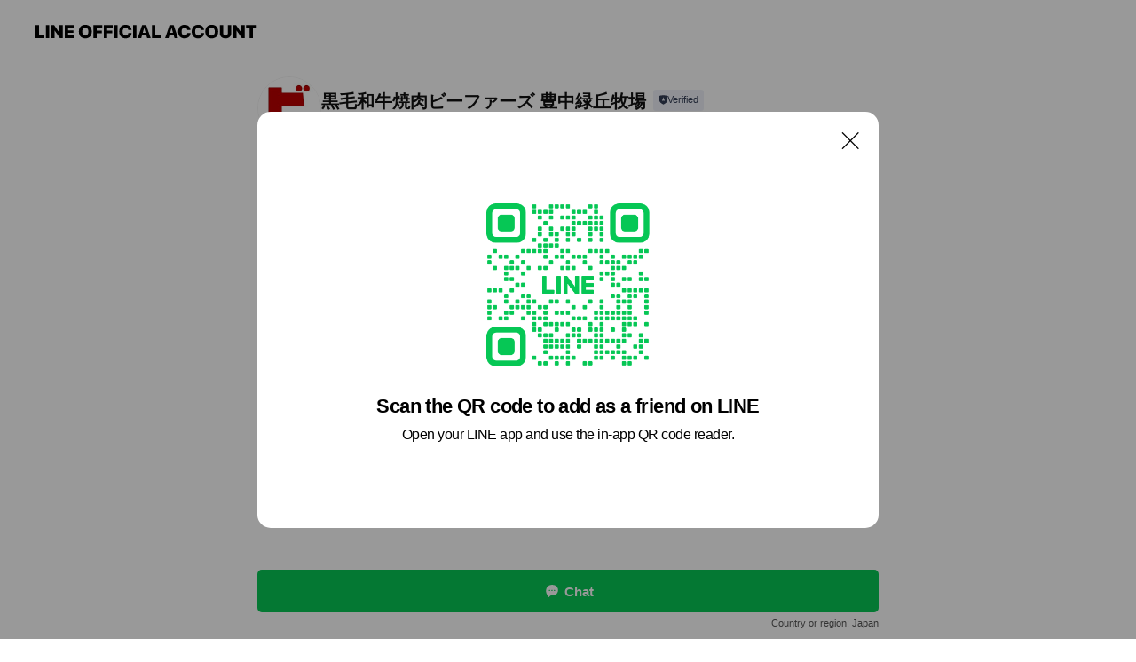

--- FILE ---
content_type: text/html; charset=utf-8
request_url: https://page.line.me/zjx6952k?openQrModal=true
body_size: 18116
content:
<!DOCTYPE html><html lang="en"><script id="oa-script-list" type="application/json">https://page.line-scdn.net/_next/static/chunks/pages/_app-c0b699a9d6347812.js,https://page.line-scdn.net/_next/static/chunks/pages/%5BsearchId%5D-b8e443852bbb5573.js</script><head><meta charSet="UTF-8"/><meta name="viewport" content="width=device-width,initial-scale=1,minimum-scale=1,maximum-scale=1,user-scalable=no,viewport-fit=cover"/><link rel="apple-touch-icon" sizes="180x180" href="https://page.line-scdn.net/favicons/apple-touch-icon.png"/><link rel="icon" type="image/png" sizes="32x32" href="https://page.line-scdn.net/favicons/favicon-32x32.png"/><link rel="icon" type="image/png" sizes="16x16" href="https://page.line-scdn.net/favicons/favicon-16x16.png&quot;"/><link rel="mask-icon" href="https://page.line-scdn.net/favicons/safari-pinned-tab.svg" color="#4ecd00"/><link rel="shortcut icon" href="https://page.line-scdn.net/favicons/favicon.ico"/><meta name="theme-color" content="#ffffff"/><meta property="og:image" content="https://page-share.line.me//%40zjx6952k/global/og_image.png?ts=1769407386790"/><meta name="twitter:card" content="summary_large_image"/><link rel="stylesheet" href="https://unpkg.com/swiper@6.8.1/swiper-bundle.min.css"/><title>黒毛和牛焼肉ビーファーズ 豊中緑丘牧場 | LINE Official Account</title><meta property="og:title" content="黒毛和牛焼肉ビーファーズ 豊中緑丘牧場 | LINE Official Account"/><meta name="twitter:title" content="黒毛和牛焼肉ビーファーズ 豊中緑丘牧場 | LINE Official Account"/><link rel="canonical" href="https://page.line.me/zjx6952k"/><meta property="line:service_name" content="Official Account"/><meta property="line:sub_title_2" content="〒560-0005 大阪府 豊中市西緑丘 3-11-1"/><meta name="description" content="黒毛和牛焼肉ビーファーズ 豊中緑丘牧場&#x27;s LINE official account profile page. Add them as a friend for the latest news."/><meta name="next-head-count" content="18"/><link rel="preload" href="https://page.line-scdn.net/_next/static/css/5066c0effeea9cdd.css" as="style"/><link rel="stylesheet" href="https://page.line-scdn.net/_next/static/css/5066c0effeea9cdd.css" data-n-g=""/><link rel="preload" href="https://page.line-scdn.net/_next/static/css/32cf1b1e6f7e57c2.css" as="style"/><link rel="stylesheet" href="https://page.line-scdn.net/_next/static/css/32cf1b1e6f7e57c2.css" data-n-p=""/><noscript data-n-css=""></noscript><script defer="" nomodule="" src="https://page.line-scdn.net/_next/static/chunks/polyfills-c67a75d1b6f99dc8.js"></script><script src="https://page.line-scdn.net/_next/static/chunks/webpack-53e0f634be95aa19.js" defer=""></script><script src="https://page.line-scdn.net/_next/static/chunks/framework-5d5971fdfab04833.js" defer=""></script><script src="https://page.line-scdn.net/_next/static/chunks/main-34d3f9ccc87faeb3.js" defer=""></script><script src="https://page.line-scdn.net/_next/static/chunks/e893f787-81841bf25f7a5b4d.js" defer=""></script><script src="https://page.line-scdn.net/_next/static/chunks/fd0ff8c8-d43e8626c80b2f59.js" defer=""></script><script src="https://page.line-scdn.net/_next/static/chunks/518-b33b01654ebc3704.js" defer=""></script><script src="https://page.line-scdn.net/_next/static/chunks/421-6db75eee1ddcc32a.js" defer=""></script><script src="https://page.line-scdn.net/_next/static/chunks/35-fb8646fb484f619c.js" defer=""></script><script src="https://page.line-scdn.net/_next/static/chunks/840-7f91c406241fc0b6.js" defer=""></script><script src="https://page.line-scdn.net/_next/static/chunks/137-ae3cbf072ff48020.js" defer=""></script><script src="https://page.line-scdn.net/_next/static/chunks/124-86d261272c7b9cdd.js" defer=""></script><script src="https://page.line-scdn.net/_next/static/chunks/693-01dc988928332a88.js" defer=""></script><script src="https://page.line-scdn.net/_next/static/chunks/716-15a06450f7be7982.js" defer=""></script><script src="https://page.line-scdn.net/_next/static/chunks/155-8eb63f2603fef270.js" defer=""></script><script src="https://page.line-scdn.net/_next/static/bbauL09QAT8MhModpG-Ma/_buildManifest.js" defer=""></script><script src="https://page.line-scdn.net/_next/static/bbauL09QAT8MhModpG-Ma/_ssgManifest.js" defer=""></script></head><body class=""><div id="__next"><div class="wrap main" style="--profile-button-color:#06c755" data-background="false" data-theme="true" data-js-top="true"><header id="header" class="header header_web"><div class="header_wrap"><span class="header_logo"><svg xmlns="http://www.w3.org/2000/svg" fill="none" viewBox="0 0 250 17" class="header_logo_image" role="img" aria-label="LINE OFFICIAL ACCOUNT" title="LINE OFFICIAL ACCOUNT"><path fill="#000" d="M.118 16V1.204H3.88v11.771h6.121V16zm11.607 0V1.204h3.763V16zm6.009 0V1.204h3.189l5.916 8.541h.072V1.204h3.753V16h-3.158l-5.947-8.634h-.072V16zm15.176 0V1.204h10.14v3.025h-6.377V7.15h5.998v2.83h-5.998v2.994h6.378V16zm23.235.267c-4.491 0-7.3-2.943-7.3-7.66v-.02c0-4.707 2.83-7.65 7.3-7.65 4.502 0 7.311 2.943 7.311 7.65v.02c0 4.717-2.8 7.66-7.311 7.66m0-3.118c2.153 0 3.486-1.763 3.486-4.542v-.02c0-2.8-1.363-4.533-3.486-4.533-2.102 0-3.466 1.723-3.466 4.532v.02c0 2.81 1.354 4.543 3.466 4.543M65.291 16V1.204h10.07v3.025h-6.306v3.373h5.732v2.881h-5.732V16zm11.731 0V1.204h10.07v3.025h-6.307v3.373h5.732v2.881h-5.732V16zm11.73 0V1.204h3.764V16zm12.797.267c-4.44 0-7.198-2.84-7.198-7.67v-.01c0-4.83 2.779-7.65 7.198-7.65 3.866 0 6.542 2.481 6.676 5.793v.103h-3.62l-.021-.154c-.235-1.538-1.312-2.625-3.035-2.625-2.06 0-3.363 1.692-3.363 4.522v.01c0 2.861 1.313 4.563 3.374 4.563 1.63 0 2.789-1.015 3.045-2.666l.02-.112h3.62l-.01.112c-.133 3.312-2.84 5.784-6.686 5.784m8.47-.267V1.204h3.763V16zm5.189 0 4.983-14.796h4.604L129.778 16h-3.947l-.923-3.25h-4.83l-.923 3.25zm7.249-11.577-1.6 5.62h3.271l-1.599-5.62zM131.204 16V1.204h3.763v11.771h6.121V16zm14.868 0 4.983-14.796h4.604L160.643 16h-3.948l-.923-3.25h-4.83L150.02 16zm7.249-11.577-1.599 5.62h3.271l-1.6-5.62zm14.653 11.844c-4.44 0-7.198-2.84-7.198-7.67v-.01c0-4.83 2.779-7.65 7.198-7.65 3.866 0 6.542 2.481 6.675 5.793v.103h-3.619l-.021-.154c-.236-1.538-1.312-2.625-3.035-2.625-2.061 0-3.363 1.692-3.363 4.522v.01c0 2.861 1.312 4.563 3.373 4.563 1.631 0 2.789-1.015 3.046-2.666l.02-.112h3.62l-.01.112c-.134 3.312-2.841 5.784-6.686 5.784m15.258 0c-4.44 0-7.198-2.84-7.198-7.67v-.01c0-4.83 2.778-7.65 7.198-7.65 3.866 0 6.542 2.481 6.675 5.793v.103h-3.619l-.021-.154c-.236-1.538-1.312-2.625-3.035-2.625-2.061 0-3.363 1.692-3.363 4.522v.01c0 2.861 1.312 4.563 3.373 4.563 1.631 0 2.789-1.015 3.046-2.666l.02-.112h3.62l-.011.112c-.133 3.312-2.84 5.784-6.685 5.784m15.36 0c-4.491 0-7.3-2.943-7.3-7.66v-.02c0-4.707 2.83-7.65 7.3-7.65 4.502 0 7.311 2.943 7.311 7.65v.02c0 4.717-2.799 7.66-7.311 7.66m0-3.118c2.154 0 3.487-1.763 3.487-4.542v-.02c0-2.8-1.364-4.533-3.487-4.533-2.102 0-3.466 1.723-3.466 4.532v.02c0 2.81 1.354 4.543 3.466 4.543m15.514 3.118c-3.855 0-6.367-2.184-6.367-5.517V1.204h3.763v9.187c0 1.723.923 2.758 2.615 2.758 1.681 0 2.604-1.035 2.604-2.758V1.204h3.763v9.546c0 3.322-2.491 5.517-6.378 5.517M222.73 16V1.204h3.189l5.916 8.541h.072V1.204h3.753V16h-3.158l-5.947-8.634h-.072V16zm18.611 0V4.229h-4.081V1.204h11.915v3.025h-4.081V16z"></path></svg></span></div></header><div class="container"><div data-intersection-target="profileFace" class="_root_f63qr_2 _modeLiffApp_f63qr_155"><div class="_account_f63qr_11"><div class="_accountHead_f63qr_16"><div class="_accountHeadIcon_f63qr_22"><a class="_accountHeadIconLink_f63qr_31" href="/zjx6952k/profile/img"><div class="_root_19dwp_1"><img class="_thumbnailImage_19dwp_8" src="https://profile.line-scdn.net/0hBUsPAJKcHXpOKQqPKJ9iLXJsExc5BxsyNhwGHmspFB02H1l4JRsGHjkpEB1nSQl8dRwGGGIpRk9j/preview" alt="Show profile photo" width="70" height="70"/></div></a></div><div class="_accountHeadContents_f63qr_34"><h1 class="_accountHeadTitle_f63qr_37"><span class="_accountHeadTitleText_f63qr_51">黒毛和牛焼肉ビーファーズ 豊中緑丘牧場</span><button type="button" class="_accountHeadBadge_f63qr_54" aria-label="Show account info"><span class="_root_4p75h_1 _typeCertified_4p75h_20"><span class="_icon_4p75h_17"><span role="img" aria-label="Verification status" class="la labs _iconImage_4p75h_17" style="width:11px;aspect-ratio:1;display:inline-grid;place-items:stretch"><svg xmlns="http://www.w3.org/2000/svg" data-laicon-version="10.2" viewBox="0 0 20 20" fill="currentColor"><g transform="translate(-2 -2)"><path d="M12 2.5c-3.7 0-6.7.7-7.8 1-.3.2-.5.5-.5.8v8.9c0 3.2 4.2 6.3 8 8.2.1 0 .2.1.3.1s.2 0 .3-.1c3.9-1.9 8-5 8-8.2V4.3c0-.3-.2-.6-.5-.7-1.1-.3-4.1-1.1-7.8-1.1zm0 4.2 1.2 2.7 2.7.3-1.9 2 .4 2.8-2.4-1.2-2.4 1.3.4-2.8-1.9-2 2.7-.3L12 6.7z"/></g></svg></span></span><span class="_label_4p75h_42">Verified</span></span></button></h1><div class="_accountHeadSubTexts_f63qr_58"><p class="_accountHeadSubText_f63qr_58">Friends<!-- --> <!-- -->18,161</p></div></div></div><div class="_accountInfo_f63qr_73"><p class="_accountInfoText_f63qr_85">自社農場直送！産直焼肉店！</p><p class="_accountInfoText_f63qr_85">大阪府 豊中市西緑丘 3-11-1</p><p><a class="_accountInfoWebsiteLink_f63qr_137" href="https://shop.bsp-j.com/detail/BF_midorigaoka/"><span class="_accountInfoWebsiteUrl_f63qr_141">shop.bsp-j.com/detail/BF_midorigaoka/</span><span class="_accountInfoWebsiteCount_f63qr_147">1 other items</span></a></p></div><div class="_actionButtons_f63qr_152"><div><div class="_root_1nhde_1"><button type="button" class="_button_1nhde_9"><span class="_icon_1nhde_31"><span role="img" class="la lar" style="width:14px;aspect-ratio:1;display:inline-grid;place-items:stretch"><svg xmlns="http://www.w3.org/2000/svg" data-laicon-version="15.0" viewBox="0 0 20 20" fill="currentColor"><g transform="translate(-2 -2)"><path d="M11.8722 10.2255a.9.9 0 1 0 0 1.8.9.9 0 0 0 0-1.8Zm-3.5386 0a.9.9 0 1 0 0 1.8.9.9 0 0 0 0-1.8Zm7.0767 0a.9.9 0 1 0 0 1.8.9.9 0 0 0 0-1.8Z"/><path d="M6.5966 6.374c-1.256 1.2676-1.988 3.1338-1.988 5.5207 0 2.8387 1.6621 5.3506 2.8876 6.8107.6247-.8619 1.6496-1.7438 3.2265-1.7444h.0015l2.2892-.0098h.0028c3.4682 0 6.2909-2.8223 6.2909-6.2904 0-1.9386-.7072-3.4895-1.9291-4.5632C16.1475 5.0163 14.3376 4.37 12.0582 4.37c-2.3602 0-4.2063.7369-5.4616 2.004Zm-.9235-.915C7.2185 3.8991 9.4223 3.07 12.0582 3.07c2.5189 0 4.6585.7159 6.1779 2.051 1.5279 1.3427 2.371 3.2622 2.371 5.5398 0 4.1857-3.4041 7.5896-7.5894 7.5904h-.0015l-2.2892.0098h-.0028c-1.33 0-2.114.9634-2.5516 1.8265l-.4192.8269-.6345-.676c-1.2252-1.3055-3.8103-4.4963-3.8103-8.3437 0-2.6555.8198-4.8767 2.3645-6.4358Z"/></g></svg></span></span><span class="_label_1nhde_14">Chat</span></button></div><div class="_root_1nhde_1"><a role="button" href="https://line.me/R/home/public/main?id=zjx6952k&amp;utm_source=businessprofile&amp;utm_medium=action_btn" class="_button_1nhde_9"><span class="_icon_1nhde_31"><span role="img" class="la lar" style="width:14px;aspect-ratio:1;display:inline-grid;place-items:stretch"><svg xmlns="http://www.w3.org/2000/svg" data-laicon-version="15.0" viewBox="0 0 20 20" fill="currentColor"><g transform="translate(-2 -2)"><path d="M6.0001 4.5104a.35.35 0 0 0-.35.35v14.2792a.35.35 0 0 0 .35.35h12a.35.35 0 0 0 .35-.35V4.8604a.35.35 0 0 0-.35-.35h-12Zm-1.65.35c0-.9112.7387-1.65 1.65-1.65h12c.9113 0 1.65.7388 1.65 1.65v14.2792c0 .9113-.7387 1.65-1.65 1.65h-12c-.9113 0-1.65-.7387-1.65-1.65V4.8604Z"/><path d="M15.0534 12.65H8.9468v-1.3h6.1066v1.3Zm0-3.3413H8.9468v-1.3h6.1066v1.3Zm0 6.6827H8.9468v-1.3h6.1066v1.3Z"/></g></svg></span></span><span class="_label_1nhde_14">Posts</span></a></div><div class="_root_1nhde_1"><a role="button" href="https://liff.line.me/1654959827-EpyGvRJ0/book/oa/@zjx6952k?utm_source=businessprofile&amp;utm_medium=action_btn" class="_button_1nhde_9"><span class="_icon_1nhde_31"><span role="img" class="la lar" style="width:14px;aspect-ratio:1;display:inline-grid;place-items:stretch"><svg xmlns="http://www.w3.org/2000/svg" data-laicon-version="15.0" viewBox="0 0 20 20" fill="currentColor"><g transform="translate(-2 -2)"><path d="M4.5969 5.2423V18.95h14.8065V5.2423H4.5969Zm-1.3-.0897c0-.6683.5417-1.2103 1.2103-1.2103H19.493c.6684 0 1.2103.5419 1.2103 1.2103v13.8873c0 .6685-.5419 1.2102-1.2103 1.2102H4.5071c-.6682 0-1.2102-.5417-1.2102-1.2102V5.1526Z"/><path d="M3.9468 7.404h16.1064v1.3H3.9468v-1.3ZM8.1677 2.4v2.1922h-1.3V2.4h1.3Zm8.9643 0v2.1922h-1.3V2.4h1.3Zm-.6598 13.8025h1.3v1.3h-1.3v-1.3Z"/></g></svg></span></span><span class="_label_1nhde_14">Reserve with LINE</span></a></div><div class="_root_1nhde_1"><button type="button" class="_button_1nhde_9"><span class="_icon_1nhde_31"><span role="img" class="la lar" style="width:14px;aspect-ratio:1;display:inline-grid;place-items:stretch"><svg xmlns="http://www.w3.org/2000/svg" data-laicon-version="15.0" viewBox="0 0 20 20" fill="currentColor"><g transform="translate(-2 -2)"><path d="m7.2948 4.362 2.555 2.888a.137.137 0 0 1-.005.188l-1.771 1.771a.723.723 0 0 0-.183.316.8889.8889 0 0 0-.031.215 1.42 1.42 0 0 0 .038.351c.052.23.16.51.333.836.348.654.995 1.551 2.143 2.699 1.148 1.148 2.045 1.795 2.7 2.144.325.173.605.28.835.332.113.025.233.042.351.038a.8881.8881 0 0 0 .215-.031.7244.7244 0 0 0 .316-.183l1.771-1.772a.1367.1367 0 0 1 .188-.005l2.889 2.556a.9241.9241 0 0 1 .04 1.346l-1.5 1.5c-.11.11-.4.28-.93.358-.516.076-1.21.058-2.06-.153-1.7-.422-4.002-1.608-6.67-4.276-2.667-2.667-3.853-4.97-4.275-6.668-.21-.851-.23-1.545-.153-2.06.079-.53.248-.821.358-.93l1.5-1.501a.9239.9239 0 0 1 1.346.04v.001Zm.973-.862a2.224 2.224 0 0 0-3.238-.099l-1.5 1.5c-.376.377-.623.97-.725 1.66-.104.707-.068 1.573.178 2.564.492 1.982 1.827 4.484 4.618 7.274 2.79 2.791 5.292 4.126 7.275 4.618.99.246 1.856.282 2.563.178.69-.102 1.283-.349 1.66-.725l1.5-1.5a2.2247 2.2247 0 0 0 .4408-2.5167 2.2252 2.2252 0 0 0-.5398-.7213l-2.889-2.557a1.4369 1.4369 0 0 0-1.968.06l-1.565 1.565a2.7941 2.7941 0 0 1-.393-.177c-.509-.27-1.305-.828-2.392-1.915-1.087-1.088-1.644-1.883-1.915-2.392a2.6894 2.6894 0 0 1-.177-.393l1.564-1.565c.537-.537.563-1.4.06-1.968L8.2678 3.5Z"/></g></svg></span></span><span class="_label_1nhde_14">Call</span></button></div></div></div></div></div><div class="content"><div class="ldsg-tab plugin_tab" data-flexible="flexible" style="--tab-indicator-position:0px;--tab-indicator-width:0px" id="tablist"><div class="tab-content"><div class="tab-content-inner"><div class="tab-list" role="tablist"><a aria-selected="true" role="tab" class="tab-list-item" tabindex="0"><span class="text">Reserve with LINE</span></a><a aria-selected="false" role="tab" class="tab-list-item"><span class="text">アカウント紹介</span></a><a aria-selected="false" role="tab" class="tab-list-item"><span class="text">Basic info</span></a><a aria-selected="false" role="tab" class="tab-list-item"><span class="text">You might like</span></a></div><div class="tab-indicator"></div></div></div></div><section class="section section_book" id="plugin-reservation-1294077591658539" data-js-plugin="reservation"><h2 class="title_section" data-testid="plugin-header"><span class="title">Reserve with LINE</span></h2><div class="book_plugin"><div class="banner_area"><p class="inner"><strong class="title">Reserve with LINE</strong><span class="text">Book a date now. It&#x27;s easy.</span><span class="image image_banner_book"></span></p></div><div class="link_area"><a target="_self" rel="noopener" href="https://liff.line.me/1654959827-EpyGvRJ0/book/oa/@zjx6952k/?utm_source=page_oa&amp;utm_medium=plugin" class="link"><i class="icon"><svg width="19" height="19" viewBox="0 0 19 19" fill="none" xmlns="http://www.w3.org/2000/svg"><path fill-rule="evenodd" clip-rule="evenodd" d="M6.466 3.655v-1.22H5.437v1.22H3.568a.958.958 0 00-.958.959v10.994c0 .529.429.958.958.958h11.864c.529 0 .958-.43.958-.958V4.614a.958.958 0 00-.958-.959h-1.87v-1.22h-1.028v1.22H6.466zm8.895 11.882V7.425H3.638v8.112h11.723zm0-10.853v1.712H3.638V4.684h11.723zm-1.291 9.707v-1.03h-1.03v1.03h1.03z" fill="#000"></path></svg></i><span class="text">Book now</span></a></div></div></section><section class="section section_text" id="plugin-signboard-77912708634538" data-js-plugin="signboard"><h2 class="title_section" data-testid="plugin-header"><span class="title">アカウント紹介</span></h2><div class="text_plugin"><div class="text_plugin_desc"><div class="text_area"><p class="text">2018年8月29日にロマンチック街道沿いにグランドオープン！鹿児島直送の薩摩牛等をご提供する焼肉店です。</p></div></div></div></section><section class="section section_coupon" id="plugin-coupon-82405963812550" data-js-plugin="coupon"></section><section class="section section_info" id="plugin-information-12650745" data-js-plugin="information"><h2 class="title_section" data-testid="plugin-header"><span class="title">Basic info</span></h2><div class="basic_info_item info_budget is_selectable"><i class="icon"><svg width="19" height="19" viewBox="0 0 19 19" fill="none" xmlns="http://www.w3.org/2000/svg"><path fill-rule="evenodd" clip-rule="evenodd" d="M4.04 3.048h11.333c.74 0 1.34.6 1.34 1.34v10.224c0 .74-.6 1.34-1.34 1.34H4.04A1.753 1.753 0 012.286 14.2V4.8m1.03 1.71v7.69c0 .4.324.724.723.724h11.334c.172 0 .312-.14.312-.311V6.978a.311.311 0 00-.249-.305l-.063-.006H4.04c-.258 0-.503-.056-.724-.156zm12.369-.837V4.388a.311.311 0 00-.312-.311H4.04c-.4 0-.724.324-.724.724v.115c.001.37.28.675.64.717l.084.005h11.334c.107 0 .212.013.312.036zM4.039 3.048c-.968 0-1.753.785-1.753 1.753L4.04 3.048zm9.622 6.91a.826.826 0 100 1.651.826.826 0 000-1.652z" fill="#000"></path></svg></i><ul class="lst_budget"><li><span class="title_s">Lunch</span><span class="con_s">￥1,001 ~ ￥2,000</span></li><li><span class="title_s">Dinner</span><span class="con_s">￥3,001 ~ ￥4,000</span></li></ul></div><div class="basic_info_item info_tel is_selectable"><i class="icon"><svg width="19" height="19" viewBox="0 0 19 19" fill="none" xmlns="http://www.w3.org/2000/svg"><path fill-rule="evenodd" clip-rule="evenodd" d="M2.816 3.858L4.004 2.67a1.76 1.76 0 012.564.079l2.024 2.286a1.14 1.14 0 01-.048 1.559L7.306 7.832l.014.04c.02.052.045.11.075.173l.051.1c.266.499.762 1.137 1.517 1.892.754.755 1.393 1.25 1.893 1.516.103.055.194.097.271.126l.04.014 1.239-1.238a1.138 1.138 0 011.465-.121l.093.074 2.287 2.024a1.76 1.76 0 01.078 2.563l-1.188 1.188c-1.477 1.478-5.367.513-9.102-3.222-3.735-3.735-4.7-7.625-3.223-9.103zm5.005 1.86L5.797 3.43a.731.731 0 00-1.065-.033L3.544 4.586c-.31.31-.445 1.226-.162 2.367.393 1.582 1.49 3.386 3.385 5.28 1.894 1.894 3.697 2.992 5.28 3.384 1.14.284 2.057.148 2.367-.162l1.187-1.187a.731.731 0 00-.032-1.065l-2.287-2.024a.109.109 0 00-.148.004l-1.403 1.402c-.517.518-1.887-.21-3.496-1.82l-.158-.16c-1.499-1.54-2.164-2.837-1.663-3.337l1.402-1.402a.108.108 0 00.005-.149z" fill="#000"></path></svg></i><a class="link" href="#"><span>06-6846-2929</span></a></div><div class="basic_info_item info_url is_selectable"><i class="icon"><svg width="19" height="19" viewBox="0 0 19 19" fill="none" xmlns="http://www.w3.org/2000/svg"><path fill-rule="evenodd" clip-rule="evenodd" d="M9.5 2.18a7.32 7.32 0 100 14.64 7.32 7.32 0 000-14.64zM3.452 7.766A6.294 6.294 0 003.21 9.5c0 .602.084 1.184.242 1.736H6.32A17.222 17.222 0 016.234 9.5c0-.597.03-1.178.086-1.735H3.452zm.396-1.029H6.46c.224-1.303.607-2.422 1.11-3.225a6.309 6.309 0 00-3.722 3.225zm3.51 1.03a15.745 15.745 0 000 3.47h4.284a15.749 15.749 0 000-3.47H7.358zm4.131-1.03H7.511C7.903 4.64 8.707 3.21 9.5 3.21c.793 0 1.597 1.43 1.99 3.526zm1.19 1.03a17.21 17.21 0 010 3.47h2.869A6.292 6.292 0 0015.79 9.5c0-.602-.084-1.184-.242-1.735H12.68zm2.473-1.03H12.54c-.224-1.303-.607-2.422-1.11-3.225a6.308 6.308 0 013.722 3.225zM7.57 15.489a6.309 6.309 0 01-3.722-3.224H6.46c.224 1.303.607 2.421 1.11 3.224zm1.929.301c-.793 0-1.596-1.43-1.99-3.525h3.98c-.394 2.095-1.197 3.525-1.99 3.525zm1.93-.301c.503-.803.886-1.921 1.11-3.224h2.612a6.309 6.309 0 01-3.723 3.224z" fill="#000"></path></svg></i><a class="account_info_website_link" href="https://shop.bsp-j.com/detail/BF_midorigaoka/"><span class="account_info_website_url">shop.bsp-j.com/detail/BF_midorigaoka/</span><span class="account_info_website_count">1 other items</span></a></div><div class="basic_info_item info_pay"><i class="icon"><svg width="19" height="19" viewBox="0 0 19 19" fill="none" xmlns="http://www.w3.org/2000/svg"><path fill-rule="evenodd" clip-rule="evenodd" d="M2.85 3.457h13.3a.91.91 0 01.91.91v10.266a.91.91 0 01-.91.91H2.85a.91.91 0 01-.91-.91V4.367a.91.91 0 01.91-.91zm13.18 3.012V4.486H2.968v1.983H16.03zm0 1.03H2.968v7.015H16.03V7.498zm-1.705 4.52v1.03h-2.368v-1.03h2.368z" fill="#000"></path></svg></i><span class="title">Supported cards</span><ul class="lst_card"><li class="card_visa"><span class="blind">Visa</span></li><li class="card_master"><span class="blind">Mastercard</span></li><li class="card_jcb"><span class="blind">JCB</span></li><li class="card_amex"><span class="blind">American Express</span></li></ul></div><div class="basic_info_item info_facility"><i class="icon"><svg width="19" height="19" viewBox="0 0 19 19" fill="none" xmlns="http://www.w3.org/2000/svg"><path fill-rule="evenodd" clip-rule="evenodd" d="M9.5 2.178a7.322 7.322 0 100 14.644 7.322 7.322 0 000-14.644zm0 1.03a6.293 6.293 0 110 12.585 6.293 6.293 0 010-12.586zm.515 2.791v4.413h-1.03V5.999h1.03zm-.51 5.651a.66.66 0 100 1.321.66.66 0 000-1.321z" fill="#000"></path></svg></i>Private rooms available, free Wi-Fi, parking available, no smoking</div><div class="basic_info_item place_map" data-js-access="true"><div class="map_area"><a target="_blank" rel="noopener" href="https://www.google.com/maps/search/?api=1&amp;query=34.81335005299851%2C135.47483628280335"><img src="https://maps.googleapis.com/maps/api/staticmap?key=AIzaSyCmbTfxB3uMZpzVX9NYKqByC1RRi2jIjf0&amp;channel=Line_Account&amp;scale=2&amp;size=400x200&amp;center=34.81345005299851%2C135.47483628280335&amp;markers=scale%3A2%7Cicon%3Ahttps%3A%2F%2Fpage.line-scdn.net%2F_%2Fimages%2FmapPin.v1.png%7C34.81335005299851%2C135.47483628280335&amp;language=en&amp;region=&amp;signature=VimEEMycX30rtYmdx7vdh1yp0pg%3D" alt=""/></a></div><div class="map_text"><i class="icon"><svg width="19" height="19" viewBox="0 0 19 19" fill="none" xmlns="http://www.w3.org/2000/svg"><path fill-rule="evenodd" clip-rule="evenodd" d="M9.731 1.864l-.23-.004a6.308 6.308 0 00-4.853 2.266c-2.155 2.565-1.9 6.433.515 8.857a210.37 210.37 0 013.774 3.911.772.772 0 001.13 0l.942-.996a182.663 182.663 0 012.829-2.916c2.413-2.422 2.67-6.29.515-8.855a6.308 6.308 0 00-4.622-2.263zm-.23 1.026a5.28 5.28 0 014.064 1.9c1.805 2.147 1.588 5.413-.456 7.466l-.452.456a209.82 209.82 0 00-2.87 2.98l-.285.3-1.247-1.31a176.87 176.87 0 00-2.363-2.425c-2.045-2.053-2.261-5.32-.456-7.468a5.28 5.28 0 014.064-1.9zm0 3.289a2.004 2.004 0 100 4.008 2.004 2.004 0 000-4.008zm0 1.029a.975.975 0 110 1.95.975.975 0 010-1.95z" fill="#000"></path></svg></i><div class="map_title_area"><strong class="map_title">〒560-0005 大阪府 豊中市西緑丘 3-11-1</strong><button type="button" class="button_copy" aria-label="Copy"><i class="icon_copy"><svg width="16" height="16" xmlns="http://www.w3.org/2000/svg" data-laicon-version="15" viewBox="0 0 24 24"><path d="M3.2 3.05a.65.65 0 01.65-.65h12.99a.65.65 0 01.65.65V6.5h-1.3V3.7H4.5v13.28H7v1.3H3.85a.65.65 0 01-.65-.65V3.05z"></path><path d="M6.52 6.36a.65.65 0 01.65-.65h12.98a.65.65 0 01.65.65V17.5l-4.1 4.1H7.17a.65.65 0 01-.65-.65V6.36zm1.3.65V20.3h8.34l3.34-3.34V7.01H7.82z"></path><path d="M14.13 10.19H9.6v-1.3h4.53v1.3zm0 2.2H9.6v-1.3h4.53v1.3zm1.27 3.81h5.4v1.3h-4.1v4.1h-1.3v-5.4z"></path></svg></i></button></div><div class="map_address">小路駅より徒歩20分 ロマンティック街道沿い</div></div></div></section><section class="section section_recommend" id="plugin-recommendation-RecommendationPlugin" data-js-plugin="recommendation"><a target="_self" rel="noopener" href="https://liff.line.me/1654867680-wGKa63aV/?utm_source=oaprofile&amp;utm_medium=recommend" class="link"><h2 class="title_section" data-testid="plugin-header"><span class="title">You might like</span><span class="text_more">See more</span></h2></a><section class="RecommendationPlugin_subSection__nWfpQ"><h3 class="RecommendationPlugin_subTitle__EGDML">Accounts others are viewing</h3><div class="swiper-container"><div class="swiper-wrapper"><div class="swiper-slide"><div class="recommend_list"><div class="recommend_item" id="recommend-item-1"><a target="_self" rel="noopener" href="https://page.line.me/xat.0000160478.059?openerPlatform=liff&amp;openerKey=profileRecommend" class="link"><div class="thumb"><img src="https://profile.line-scdn.net/0hi4viOPCTNhtLECEG05JJTHdVOHY8PjBTM3cqeDwZaipmJiIdfnMpdWwXYCkzdyYfcSN_LmwTYCI1/preview" class="image" alt=""/></div><div class="info"><strong class="info_name"><i class="icon_certified"></i>黒毛和牛焼肉ビーファーズ 庄内牧場</strong><div class="info_detail"><span class="friend">17,894 friends</span></div><div class="common_label"><strong class="label"><i class="icon"><svg width="12" height="12" viewBox="0 0 12 12" fill="none" xmlns="http://www.w3.org/2000/svg"><path fill-rule="evenodd" clip-rule="evenodd" d="M2.425 3.014v6.604h7.15V3.014h-7.15zm-.85-.147c0-.388.315-.703.703-.703h7.444c.388 0 .703.315.703.703v6.898a.703.703 0 01-.703.703H2.278a.703.703 0 01-.703-.703V2.867z" fill="#777"></path><path d="M7.552 5.7l.585.636-2.47 2.262L4.052 7.04l.593-.604 1.027.99L7.552 5.7z" fill="#777"></path><path fill-rule="evenodd" clip-rule="evenodd" d="M2 3.883h8v.85H2v-.85zM4.2 1.5v1.089h-.85V1.5h.85zm4.451 0v1.089h-.85V1.5h.85z" fill="#777"></path></svg></i><span class="text">Book</span></strong><strong class="label"><i class="icon"><svg width="12" height="12" viewBox="0 0 12 12" fill="none" xmlns="http://www.w3.org/2000/svg"><path fill-rule="evenodd" clip-rule="evenodd" d="M1.675 2.925v6.033h.926l.923-.923.923.923h5.878V2.925H4.447l-.923.923-.923-.923h-.926zm-.85-.154c0-.384.312-.696.696-.696h1.432l.571.571.572-.571h6.383c.385 0 .696.312.696.696v6.341a.696.696 0 01-.696.696H4.096l-.572-.571-.571.571H1.52a.696.696 0 01-.696-.696V2.771z" fill="#777"></path><path fill-rule="evenodd" clip-rule="evenodd" d="M3.025 4.909v-.65h1v.65h-1zm0 1.357v-.65h1v.65h-1zm0 1.358v-.65h1v.65h-1z" fill="#777"></path></svg></i><span class="text">Coupons</span></strong></div></div></a></div><div class="recommend_item" id="recommend-item-2"><a target="_self" rel="noopener" href="https://page.line.me/646bytem?openerPlatform=liff&amp;openerKey=profileRecommend" class="link"><div class="thumb"><img src="https://profile.line-scdn.net/0hmUDD1JroMnp5PSZbDm5NLUV4PBcOEzQyAVsqFQw8aEsADyF4EVl8TAltZRlcXnwtQF0pGV87b0Jc/preview" class="image" alt=""/></div><div class="info"><strong class="info_name"><i class="icon_certified"></i>焼肉きんぐ</strong><div class="info_detail"><span class="friend">2,142,490 friends</span></div></div></a></div><div class="recommend_item" id="recommend-item-3"><a target="_self" rel="noopener" href="https://page.line.me/xat.0000160482.586?openerPlatform=liff&amp;openerKey=profileRecommend" class="link"><div class="thumb"><img src="https://profile.line-scdn.net/0hxYmkG6B8J3ZQEjCGM7hYIWxXKRsnPCE-KHM_RCYaLBF-cjB3ZSRrFicWcEZ5ImkpO3I7RXRFexN_/preview" class="image" alt=""/></div><div class="info"><strong class="info_name"><i class="icon_certified"></i>黒毛和牛焼肉ビーファーズ さやま牧場</strong><div class="info_detail"><span class="friend">15,495 friends</span></div><div class="common_label"><strong class="label"><i class="icon"><svg width="12" height="12" viewBox="0 0 12 12" fill="none" xmlns="http://www.w3.org/2000/svg"><path fill-rule="evenodd" clip-rule="evenodd" d="M2.425 3.014v6.604h7.15V3.014h-7.15zm-.85-.147c0-.388.315-.703.703-.703h7.444c.388 0 .703.315.703.703v6.898a.703.703 0 01-.703.703H2.278a.703.703 0 01-.703-.703V2.867z" fill="#777"></path><path d="M7.552 5.7l.585.636-2.47 2.262L4.052 7.04l.593-.604 1.027.99L7.552 5.7z" fill="#777"></path><path fill-rule="evenodd" clip-rule="evenodd" d="M2 3.883h8v.85H2v-.85zM4.2 1.5v1.089h-.85V1.5h.85zm4.451 0v1.089h-.85V1.5h.85z" fill="#777"></path></svg></i><span class="text">Book</span></strong><strong class="label"><i class="icon"><svg width="12" height="12" viewBox="0 0 12 12" fill="none" xmlns="http://www.w3.org/2000/svg"><path fill-rule="evenodd" clip-rule="evenodd" d="M1.675 2.925v6.033h.926l.923-.923.923.923h5.878V2.925H4.447l-.923.923-.923-.923h-.926zm-.85-.154c0-.384.312-.696.696-.696h1.432l.571.571.572-.571h6.383c.385 0 .696.312.696.696v6.341a.696.696 0 01-.696.696H4.096l-.572-.571-.571.571H1.52a.696.696 0 01-.696-.696V2.771z" fill="#777"></path><path fill-rule="evenodd" clip-rule="evenodd" d="M3.025 4.909v-.65h1v.65h-1zm0 1.357v-.65h1v.65h-1zm0 1.358v-.65h1v.65h-1z" fill="#777"></path></svg></i><span class="text">Coupons</span></strong></div></div></a></div></div></div><div class="swiper-slide"><div class="recommend_list"><div class="recommend_item" id="recommend-item-4"><a target="_self" rel="noopener" href="https://page.line.me/xat.0000160480.bfa?openerPlatform=liff&amp;openerKey=profileRecommend" class="link"><div class="thumb"><img src="https://profile.line-scdn.net/0hkzpL7_2mNFVNNSNFFhJLAnFwOjg6GzIdNVZ8M2pga2ViByMGJAN4NWs0OjBiDXMGeFB7Oz03OmU0/preview" class="image" alt=""/></div><div class="info"><strong class="info_name"><i class="icon_certified"></i>黒毛和牛焼肉ビーファーズ 鳳牧場</strong><div class="info_detail"><span class="friend">18,094 friends</span></div><div class="common_label"><strong class="label"><i class="icon"><svg width="12" height="12" viewBox="0 0 12 12" fill="none" xmlns="http://www.w3.org/2000/svg"><path fill-rule="evenodd" clip-rule="evenodd" d="M2.425 3.014v6.604h7.15V3.014h-7.15zm-.85-.147c0-.388.315-.703.703-.703h7.444c.388 0 .703.315.703.703v6.898a.703.703 0 01-.703.703H2.278a.703.703 0 01-.703-.703V2.867z" fill="#777"></path><path d="M7.552 5.7l.585.636-2.47 2.262L4.052 7.04l.593-.604 1.027.99L7.552 5.7z" fill="#777"></path><path fill-rule="evenodd" clip-rule="evenodd" d="M2 3.883h8v.85H2v-.85zM4.2 1.5v1.089h-.85V1.5h.85zm4.451 0v1.089h-.85V1.5h.85z" fill="#777"></path></svg></i><span class="text">Book</span></strong><strong class="label"><i class="icon"><svg width="12" height="12" viewBox="0 0 12 12" fill="none" xmlns="http://www.w3.org/2000/svg"><path fill-rule="evenodd" clip-rule="evenodd" d="M1.675 2.925v6.033h.926l.923-.923.923.923h5.878V2.925H4.447l-.923.923-.923-.923h-.926zm-.85-.154c0-.384.312-.696.696-.696h1.432l.571.571.572-.571h6.383c.385 0 .696.312.696.696v6.341a.696.696 0 01-.696.696H4.096l-.572-.571-.571.571H1.52a.696.696 0 01-.696-.696V2.771z" fill="#777"></path><path fill-rule="evenodd" clip-rule="evenodd" d="M3.025 4.909v-.65h1v.65h-1zm0 1.357v-.65h1v.65h-1zm0 1.358v-.65h1v.65h-1z" fill="#777"></path></svg></i><span class="text">Coupons</span></strong></div></div></a></div><div class="recommend_item" id="recommend-item-5"><a target="_self" rel="noopener" href="https://page.line.me/miv3889p?openerPlatform=liff&amp;openerKey=profileRecommend" class="link"><div class="thumb"><img src="https://profile.line-scdn.net/0hR4jPNmBvDRtXKSZMY5ZyTGtsA3YgBwtTLx0SdSB5V3spSR5PYhhFLnAtBipzG04ePBsRfSEoVCwv/preview" class="image" alt=""/></div><div class="info"><strong class="info_name"><i class="icon_certified"></i>じゅうじゅうカルビ　沢良宜駅前店</strong><div class="info_detail"><span class="friend">11,946 friends</span></div><div class="common_label"><strong class="label"><i class="icon"><svg width="12" height="12" viewBox="0 0 12 12" fill="none" xmlns="http://www.w3.org/2000/svg"><path fill-rule="evenodd" clip-rule="evenodd" d="M2.425 3.014v6.604h7.15V3.014h-7.15zm-.85-.147c0-.388.315-.703.703-.703h7.444c.388 0 .703.315.703.703v6.898a.703.703 0 01-.703.703H2.278a.703.703 0 01-.703-.703V2.867z" fill="#777"></path><path d="M7.552 5.7l.585.636-2.47 2.262L4.052 7.04l.593-.604 1.027.99L7.552 5.7z" fill="#777"></path><path fill-rule="evenodd" clip-rule="evenodd" d="M2 3.883h8v.85H2v-.85zM4.2 1.5v1.089h-.85V1.5h.85zm4.451 0v1.089h-.85V1.5h.85z" fill="#777"></path></svg></i><span class="text">Book</span></strong><strong class="label"><i class="icon"><svg width="12" height="12" viewBox="0 0 12 12" fill="none" xmlns="http://www.w3.org/2000/svg"><path fill-rule="evenodd" clip-rule="evenodd" d="M1.675 2.925v6.033h.926l.923-.923.923.923h5.878V2.925H4.447l-.923.923-.923-.923h-.926zm-.85-.154c0-.384.312-.696.696-.696h1.432l.571.571.572-.571h6.383c.385 0 .696.312.696.696v6.341a.696.696 0 01-.696.696H4.096l-.572-.571-.571.571H1.52a.696.696 0 01-.696-.696V2.771z" fill="#777"></path><path fill-rule="evenodd" clip-rule="evenodd" d="M3.025 4.909v-.65h1v.65h-1zm0 1.357v-.65h1v.65h-1zm0 1.358v-.65h1v.65h-1z" fill="#777"></path></svg></i><span class="text">Coupons</span></strong></div></div></a></div><div class="recommend_item" id="recommend-item-6"><a target="_self" rel="noopener" href="https://page.line.me/182ggjmw?openerPlatform=liff&amp;openerKey=profileRecommend" class="link"><div class="thumb"><img src="https://profile.line-scdn.net/0hsozZKHqzLEBHIzhflVVTF3tmIi0wDSoIP0I0cmFxdHQ-Qz8eeU1jdWVzc3ZpFDkReU1mJWV2JXg6/preview" class="image" alt=""/></div><div class="info"><strong class="info_name"><i class="icon_certified"></i>さかなや道場　豊中駅前店</strong><div class="info_detail"><span class="friend">1,555 friends</span></div><div class="common_label"><strong class="label"><i class="icon"><svg width="12" height="12" viewBox="0 0 12 12" fill="none" xmlns="http://www.w3.org/2000/svg"><path fill-rule="evenodd" clip-rule="evenodd" d="M2.425 3.014v6.604h7.15V3.014h-7.15zm-.85-.147c0-.388.315-.703.703-.703h7.444c.388 0 .703.315.703.703v6.898a.703.703 0 01-.703.703H2.278a.703.703 0 01-.703-.703V2.867z" fill="#777"></path><path d="M7.552 5.7l.585.636-2.47 2.262L4.052 7.04l.593-.604 1.027.99L7.552 5.7z" fill="#777"></path><path fill-rule="evenodd" clip-rule="evenodd" d="M2 3.883h8v.85H2v-.85zM4.2 1.5v1.089h-.85V1.5h.85zm4.451 0v1.089h-.85V1.5h.85z" fill="#777"></path></svg></i><span class="text">Book</span></strong><strong class="label"><i class="icon"><svg width="13" height="12" viewBox="0 0 13 12" fill="none" xmlns="http://www.w3.org/2000/svg"><path fill-rule="evenodd" clip-rule="evenodd" d="M11.1 2.14H2.7a.576.576 0 00-.575.576v6.568c0 .317.258.575.575.575h8.4a.576.576 0 00.575-.575V2.716a.576.576 0 00-.575-.575zm-.076 2.407V9.21h-8.25V4.547h8.25zm0-.65V2.791h-8.25v1.106h8.25z" fill="#777"></path><path d="M11.024 9.209v.1h.1v-.1h-.1zm0-4.662h.1v-.1h-.1v.1zM2.774 9.21h-.1v.1h.1v-.1zm0-4.662v-.1h-.1v.1h.1zm8.25-.65v.1h.1v-.1h-.1zm0-1.106h.1v-.1h-.1v.1zm-8.25 0v-.1h-.1v.1h.1zm0 1.106h-.1v.1h.1v-.1zM2.7 2.241h8.4v-.2H2.7v.2zm-.475.475c0-.262.213-.475.475-.475v-.2a.676.676 0 00-.675.675h.2zm0 6.568V2.716h-.2v6.568h.2zm.475.475a.476.476 0 01-.475-.475h-.2c0 .372.303.675.675.675v-.2zm8.4 0H2.7v.2h8.4v-.2zm.475-.475a.476.476 0 01-.475.475v.2a.676.676 0 00.675-.675h-.2zm0-6.568v6.568h.2V2.716h-.2zM11.1 2.24c.262 0 .475.213.475.475h.2a.676.676 0 00-.675-.675v.2zm.024 6.968V4.547h-.2V9.21h.2zm-8.35.1h8.25v-.2h-8.25v.2zm-.1-4.762V9.21h.2V4.547h-.2zm8.35-.1h-8.25v.2h8.25v-.2zm.1-.55V2.791h-.2v1.106h.2zm-.1-1.206h-8.25v.2h8.25v-.2zm-8.35.1v1.106h.2V2.791h-.2zm.1 1.206h8.25v-.2h-8.25v.2zm6.467 2.227l-.296.853-.904.019.72.545-.261.865.741-.516.742.516-.262-.865.72-.545-.903-.019-.297-.853z" fill="#777"></path></svg></i><span class="text">Reward card</span></strong></div></div></a></div></div></div><div class="swiper-slide"><div class="recommend_list"><div class="recommend_item" id="recommend-item-7"><a target="_self" rel="noopener" href="https://page.line.me/808ilchc?openerPlatform=liff&amp;openerKey=profileRecommend" class="link"><div class="thumb"><img src="https://profile.line-scdn.net/0hnixSAVpQMUZFKhrZwZpOEXlvPysyBDcOPU18JTR6PSFoGX5Cfx8ud2l9bSNtTyZHKUl5JGkiO3Zr/preview" class="image" alt=""/></div><div class="info"><strong class="info_name"><i class="icon_certified"></i>函館市場　イオンモール大日店</strong><div class="info_detail"><span class="friend">26,601 friends</span></div></div></a></div><div class="recommend_item" id="recommend-item-8"><a target="_self" rel="noopener" href="https://page.line.me/196ylsgu?openerPlatform=liff&amp;openerKey=profileRecommend" class="link"><div class="thumb"><img src="https://profile.line-scdn.net/0hbLgPj_bcPWNaKRbGKJFCNGZsMw4tBzsrIhwgDCggYwZ0GHk8Zhh0AX5-MFUjTi5iYkZ3BXghYVQk/preview" class="image" alt=""/></div><div class="info"><strong class="info_name"><i class="icon_certified"></i>ジョイフル</strong><div class="info_detail"><span class="friend">1,785,752 friends</span></div><div class="common_label"><strong class="label"><i class="icon"><svg width="12" height="12" viewBox="0 0 12 12" fill="none" xmlns="http://www.w3.org/2000/svg"><path fill-rule="evenodd" clip-rule="evenodd" d="M1.675 2.925v6.033h.926l.923-.923.923.923h5.878V2.925H4.447l-.923.923-.923-.923h-.926zm-.85-.154c0-.384.312-.696.696-.696h1.432l.571.571.572-.571h6.383c.385 0 .696.312.696.696v6.341a.696.696 0 01-.696.696H4.096l-.572-.571-.571.571H1.52a.696.696 0 01-.696-.696V2.771z" fill="#777"></path><path fill-rule="evenodd" clip-rule="evenodd" d="M3.025 4.909v-.65h1v.65h-1zm0 1.357v-.65h1v.65h-1zm0 1.358v-.65h1v.65h-1z" fill="#777"></path></svg></i><span class="text">Coupons</span></strong><strong class="label"><i class="icon"><svg width="12" height="12" viewBox="0 0 12 12" fill="none" xmlns="http://www.w3.org/2000/svg"><path fill-rule="evenodd" clip-rule="evenodd" d="M8.95 1.4L7.892 4.531c-.006.019-.003.076-.002.115l.002.034v5.848H2.006a.606.606 0 01-.606-.606V4.766c0-.057.008-.114.024-.168l1.05-2.76a.607.607 0 01.583-.438H8.95zm-1.184.85h-4.54L2.25 4.816v4.862h4.792V4.685a3.659 3.659 0 01-.003-.147.917.917 0 01.04-.255l.003-.012.684-2.021z" fill="#777"></path><path fill-rule="evenodd" clip-rule="evenodd" d="M6.1 4H3.87c-.177 0-.32-.18-.32-.4 0-.221.143-.4.32-.4H6.1c.176 0 .319.179.319.4 0 .22-.143.4-.32.4zm3.4 6.53c.567 0 1.027-.53 1.027-1.03V3.948l-.729-2.142A.6.6 0 009.23 1.4H8.1l-1 2.98v6.15h2.4zm0-.85c.012 0 .057-.007.111-.064a.289.289 0 00.056-.082c.01-.022.01-.034.01-.035V4.09l-.626-1.84h-.34L7.95 4.52v5.16H9.5z" fill="#777"></path></svg></i><span class="text">Takeout</span></strong></div></div></a></div><div class="recommend_item" id="recommend-item-9"><a target="_self" rel="noopener" href="https://page.line.me/icm5574g?openerPlatform=liff&amp;openerKey=profileRecommend" class="link"><div class="thumb"><img src="https://profile.line-scdn.net/0hCEI7LHemHGp0TjO1hJBjPUgLEgcDYBoiDCgGCFZPF1JaLl05Tn9WD1AZF1pZLF46QXgBDVFPSghd/preview" class="image" alt=""/></div><div class="info"><strong class="info_name"><i class="icon_certified"></i>スシロー箕面石丸店</strong><div class="info_detail"><span class="friend">14,520 friends</span></div><div class="common_label"><strong class="label"><i class="icon"><svg width="12" height="12" viewBox="0 0 12 12" fill="none" xmlns="http://www.w3.org/2000/svg"><path fill-rule="evenodd" clip-rule="evenodd" d="M1.675 2.925v6.033h.926l.923-.923.923.923h5.878V2.925H4.447l-.923.923-.923-.923h-.926zm-.85-.154c0-.384.312-.696.696-.696h1.432l.571.571.572-.571h6.383c.385 0 .696.312.696.696v6.341a.696.696 0 01-.696.696H4.096l-.572-.571-.571.571H1.52a.696.696 0 01-.696-.696V2.771z" fill="#777"></path><path fill-rule="evenodd" clip-rule="evenodd" d="M3.025 4.909v-.65h1v.65h-1zm0 1.357v-.65h1v.65h-1zm0 1.358v-.65h1v.65h-1z" fill="#777"></path></svg></i><span class="text">Coupons</span></strong><strong class="label"><i class="icon"><svg width="13" height="12" viewBox="0 0 13 12" fill="none" xmlns="http://www.w3.org/2000/svg"><path fill-rule="evenodd" clip-rule="evenodd" d="M11.1 2.14H2.7a.576.576 0 00-.575.576v6.568c0 .317.258.575.575.575h8.4a.576.576 0 00.575-.575V2.716a.576.576 0 00-.575-.575zm-.076 2.407V9.21h-8.25V4.547h8.25zm0-.65V2.791h-8.25v1.106h8.25z" fill="#777"></path><path d="M11.024 9.209v.1h.1v-.1h-.1zm0-4.662h.1v-.1h-.1v.1zM2.774 9.21h-.1v.1h.1v-.1zm0-4.662v-.1h-.1v.1h.1zm8.25-.65v.1h.1v-.1h-.1zm0-1.106h.1v-.1h-.1v.1zm-8.25 0v-.1h-.1v.1h.1zm0 1.106h-.1v.1h.1v-.1zM2.7 2.241h8.4v-.2H2.7v.2zm-.475.475c0-.262.213-.475.475-.475v-.2a.676.676 0 00-.675.675h.2zm0 6.568V2.716h-.2v6.568h.2zm.475.475a.476.476 0 01-.475-.475h-.2c0 .372.303.675.675.675v-.2zm8.4 0H2.7v.2h8.4v-.2zm.475-.475a.476.476 0 01-.475.475v.2a.676.676 0 00.675-.675h-.2zm0-6.568v6.568h.2V2.716h-.2zM11.1 2.24c.262 0 .475.213.475.475h.2a.676.676 0 00-.675-.675v.2zm.024 6.968V4.547h-.2V9.21h.2zm-8.35.1h8.25v-.2h-8.25v.2zm-.1-4.762V9.21h.2V4.547h-.2zm8.35-.1h-8.25v.2h8.25v-.2zm.1-.55V2.791h-.2v1.106h.2zm-.1-1.206h-8.25v.2h8.25v-.2zm-8.35.1v1.106h.2V2.791h-.2zm.1 1.206h8.25v-.2h-8.25v.2zm6.467 2.227l-.296.853-.904.019.72.545-.261.865.741-.516.742.516-.262-.865.72-.545-.903-.019-.297-.853z" fill="#777"></path></svg></i><span class="text">Reward card</span></strong></div></div></a></div></div></div><div class="swiper-slide"><div class="recommend_list"><div class="recommend_item" id="recommend-item-10"><a target="_self" rel="noopener" href="https://page.line.me/fno5479n?openerPlatform=liff&amp;openerKey=profileRecommend" class="link"><div class="thumb"><img src="https://profile.line-scdn.net/0hUP0A1_4QCn8NOB_Zmqd1KDF9BBJ6Fgw3dQoSTS0wUEt1AEl5N18XGC0-XB91XB8tYVhCTSFsV08o/preview" class="image" alt=""/></div><div class="info"><strong class="info_name"><i class="icon_certified"></i>癒し処ほのか豊中店</strong><div class="info_detail"><span class="friend">2,625 friends</span></div><div class="common_label"><strong class="label"><i class="icon"><svg width="13" height="12" viewBox="0 0 13 12" fill="none" xmlns="http://www.w3.org/2000/svg"><path fill-rule="evenodd" clip-rule="evenodd" d="M11.1 2.14H2.7a.576.576 0 00-.575.576v6.568c0 .317.258.575.575.575h8.4a.576.576 0 00.575-.575V2.716a.576.576 0 00-.575-.575zm-.076 2.407V9.21h-8.25V4.547h8.25zm0-.65V2.791h-8.25v1.106h8.25z" fill="#777"></path><path d="M11.024 9.209v.1h.1v-.1h-.1zm0-4.662h.1v-.1h-.1v.1zM2.774 9.21h-.1v.1h.1v-.1zm0-4.662v-.1h-.1v.1h.1zm8.25-.65v.1h.1v-.1h-.1zm0-1.106h.1v-.1h-.1v.1zm-8.25 0v-.1h-.1v.1h.1zm0 1.106h-.1v.1h.1v-.1zM2.7 2.241h8.4v-.2H2.7v.2zm-.475.475c0-.262.213-.475.475-.475v-.2a.676.676 0 00-.675.675h.2zm0 6.568V2.716h-.2v6.568h.2zm.475.475a.476.476 0 01-.475-.475h-.2c0 .372.303.675.675.675v-.2zm8.4 0H2.7v.2h8.4v-.2zm.475-.475a.476.476 0 01-.475.475v.2a.676.676 0 00.675-.675h-.2zm0-6.568v6.568h.2V2.716h-.2zM11.1 2.24c.262 0 .475.213.475.475h.2a.676.676 0 00-.675-.675v.2zm.024 6.968V4.547h-.2V9.21h.2zm-8.35.1h8.25v-.2h-8.25v.2zm-.1-4.762V9.21h.2V4.547h-.2zm8.35-.1h-8.25v.2h8.25v-.2zm.1-.55V2.791h-.2v1.106h.2zm-.1-1.206h-8.25v.2h8.25v-.2zm-8.35.1v1.106h.2V2.791h-.2zm.1 1.206h8.25v-.2h-8.25v.2zm6.467 2.227l-.296.853-.904.019.72.545-.261.865.741-.516.742.516-.262-.865.72-.545-.903-.019-.297-.853z" fill="#777"></path></svg></i><span class="text">Reward card</span></strong></div></div></a></div><div class="recommend_item" id="recommend-item-11"><a target="_self" rel="noopener" href="https://page.line.me/324gtkbu?openerPlatform=liff&amp;openerKey=profileRecommend" class="link"><div class="thumb"><img src="https://profile.line-scdn.net/0hc_iG4UjgPHBUPhS1AGdDJ2h7Mh0jEDo4LAtyQXg_YkN7WX1xbl1zFCI9YRcuC312OlgnFyVuNhR_/preview" class="image" alt=""/></div><div class="info"><strong class="info_name"><i class="icon_certified"></i>フォルクス中環千里店</strong><div class="info_detail"><span class="friend">20,304 friends</span></div><div class="common_label"><strong class="label"><i class="icon"><svg width="12" height="12" viewBox="0 0 12 12" fill="none" xmlns="http://www.w3.org/2000/svg"><path fill-rule="evenodd" clip-rule="evenodd" d="M2.425 3.014v6.604h7.15V3.014h-7.15zm-.85-.147c0-.388.315-.703.703-.703h7.444c.388 0 .703.315.703.703v6.898a.703.703 0 01-.703.703H2.278a.703.703 0 01-.703-.703V2.867z" fill="#777"></path><path d="M7.552 5.7l.585.636-2.47 2.262L4.052 7.04l.593-.604 1.027.99L7.552 5.7z" fill="#777"></path><path fill-rule="evenodd" clip-rule="evenodd" d="M2 3.883h8v.85H2v-.85zM4.2 1.5v1.089h-.85V1.5h.85zm4.451 0v1.089h-.85V1.5h.85z" fill="#777"></path></svg></i><span class="text">Book</span></strong></div></div></a></div><div class="recommend_item" id="recommend-item-12"><a target="_self" rel="noopener" href="https://page.line.me/413rlvjr?openerPlatform=liff&amp;openerKey=profileRecommend" class="link"><div class="thumb"><img src="https://profile.line-scdn.net/0hi3cbvRzpNhxeGx7RmhVJS2JeOHEpNTBUJnV4fXoSayR1LCZMY3gucywcaS93f3lIZnotfXwaby53/preview" class="image" alt=""/></div><div class="info"><strong class="info_name"><i class="icon_certified"></i>家族亭　阪急山田店</strong><div class="info_detail"><span class="friend">16,045 friends</span></div><div class="common_label"><strong class="label"><i class="icon"><svg width="12" height="12" viewBox="0 0 12 12" fill="none" xmlns="http://www.w3.org/2000/svg"><path fill-rule="evenodd" clip-rule="evenodd" d="M2.425 3.014v6.604h7.15V3.014h-7.15zm-.85-.147c0-.388.315-.703.703-.703h7.444c.388 0 .703.315.703.703v6.898a.703.703 0 01-.703.703H2.278a.703.703 0 01-.703-.703V2.867z" fill="#777"></path><path d="M7.552 5.7l.585.636-2.47 2.262L4.052 7.04l.593-.604 1.027.99L7.552 5.7z" fill="#777"></path><path fill-rule="evenodd" clip-rule="evenodd" d="M2 3.883h8v.85H2v-.85zM4.2 1.5v1.089h-.85V1.5h.85zm4.451 0v1.089h-.85V1.5h.85z" fill="#777"></path></svg></i><span class="text">Book</span></strong><strong class="label"><i class="icon"><svg width="12" height="12" viewBox="0 0 12 12" fill="none" xmlns="http://www.w3.org/2000/svg"><path fill-rule="evenodd" clip-rule="evenodd" d="M1.675 2.925v6.033h.926l.923-.923.923.923h5.878V2.925H4.447l-.923.923-.923-.923h-.926zm-.85-.154c0-.384.312-.696.696-.696h1.432l.571.571.572-.571h6.383c.385 0 .696.312.696.696v6.341a.696.696 0 01-.696.696H4.096l-.572-.571-.571.571H1.52a.696.696 0 01-.696-.696V2.771z" fill="#777"></path><path fill-rule="evenodd" clip-rule="evenodd" d="M3.025 4.909v-.65h1v.65h-1zm0 1.357v-.65h1v.65h-1zm0 1.358v-.65h1v.65h-1z" fill="#777"></path></svg></i><span class="text">Coupons</span></strong></div></div></a></div></div></div><div class="swiper-slide"><div class="recommend_list"><div class="recommend_item" id="recommend-item-13"><a target="_self" rel="noopener" href="https://page.line.me/169wgsnz?openerPlatform=liff&amp;openerKey=profileRecommend" class="link"><div class="thumb"><img src="https://profile.line-scdn.net/0h1Ynu9PvpbnZTDEa7khMRIW9JYBskImg-K24iQ38FNxF9NC93bj8mQCVYZxV-bypzaD50EHZcNxN8/preview" class="image" alt=""/></div><div class="info"><strong class="info_name"><i class="icon_certified"></i>家族亭　住之江店</strong><div class="info_detail"><span class="friend">9,288 friends</span></div><div class="common_label"><strong class="label"><i class="icon"><svg width="12" height="12" viewBox="0 0 12 12" fill="none" xmlns="http://www.w3.org/2000/svg"><path fill-rule="evenodd" clip-rule="evenodd" d="M2.425 3.014v6.604h7.15V3.014h-7.15zm-.85-.147c0-.388.315-.703.703-.703h7.444c.388 0 .703.315.703.703v6.898a.703.703 0 01-.703.703H2.278a.703.703 0 01-.703-.703V2.867z" fill="#777"></path><path d="M7.552 5.7l.585.636-2.47 2.262L4.052 7.04l.593-.604 1.027.99L7.552 5.7z" fill="#777"></path><path fill-rule="evenodd" clip-rule="evenodd" d="M2 3.883h8v.85H2v-.85zM4.2 1.5v1.089h-.85V1.5h.85zm4.451 0v1.089h-.85V1.5h.85z" fill="#777"></path></svg></i><span class="text">Book</span></strong><strong class="label"><i class="icon"><svg width="12" height="12" viewBox="0 0 12 12" fill="none" xmlns="http://www.w3.org/2000/svg"><path fill-rule="evenodd" clip-rule="evenodd" d="M1.675 2.925v6.033h.926l.923-.923.923.923h5.878V2.925H4.447l-.923.923-.923-.923h-.926zm-.85-.154c0-.384.312-.696.696-.696h1.432l.571.571.572-.571h6.383c.385 0 .696.312.696.696v6.341a.696.696 0 01-.696.696H4.096l-.572-.571-.571.571H1.52a.696.696 0 01-.696-.696V2.771z" fill="#777"></path><path fill-rule="evenodd" clip-rule="evenodd" d="M3.025 4.909v-.65h1v.65h-1zm0 1.357v-.65h1v.65h-1zm0 1.358v-.65h1v.65h-1z" fill="#777"></path></svg></i><span class="text">Coupons</span></strong></div></div></a></div><div class="recommend_item" id="recommend-item-14"><a target="_self" rel="noopener" href="https://page.line.me/dpb7717b?openerPlatform=liff&amp;openerKey=profileRecommend" class="link"><div class="thumb"><img src="https://profile.line-scdn.net/0htrtxxfVZK11JAQFg6oVUCnVEJTA-Ly0VMTNlaD8Ac2pnNGxYIDM2PW8Ecj43ZGpccW9mPDkAd2s0/preview" class="image" alt=""/></div><div class="info"><strong class="info_name"><i class="icon_certified"></i>ゴンチャ</strong><div class="info_detail"><span class="friend">3,885,626 friends</span></div></div></a></div><div class="recommend_item" id="recommend-item-15"><a target="_self" rel="noopener" href="https://page.line.me/517apryf?openerPlatform=liff&amp;openerKey=profileRecommend" class="link"><div class="thumb"><img src="https://profile.line-scdn.net/0he0_hzyAHOh9iERN8cYtFSF5UNHIVPzxXGnV0fxcUYn1PJy4bCSIgfkBBZylIIClAV3dzehQYZCpJ/preview" class="image" alt=""/></div><div class="info"><strong class="info_name"><i class="icon_certified"></i>旭油業NEXT　南千里S.S.</strong><div class="info_detail"><span class="friend">7,166 friends</span></div></div></a></div></div></div><div class="swiper-slide"><div class="recommend_list"><div class="recommend_item" id="recommend-item-16"><a target="_self" rel="noopener" href="https://page.line.me/553olise?openerPlatform=liff&amp;openerKey=profileRecommend" class="link"><div class="thumb"><img src="https://profile.line-scdn.net/0hW46XwuNGCBsLISDWzmJ3TDdkBnZ8Dw5TcxUVfHwiUHxxEEwaYEIVLXp0U39zQUxJP0VGLy0lAnsu/preview" class="image" alt=""/></div><div class="info"><strong class="info_name"><i class="icon_certified"></i>家族亭　阪急茨木店</strong><div class="info_detail"><span class="friend">7,592 friends</span></div><div class="common_label"><strong class="label"><i class="icon"><svg width="12" height="12" viewBox="0 0 12 12" fill="none" xmlns="http://www.w3.org/2000/svg"><path fill-rule="evenodd" clip-rule="evenodd" d="M2.425 3.014v6.604h7.15V3.014h-7.15zm-.85-.147c0-.388.315-.703.703-.703h7.444c.388 0 .703.315.703.703v6.898a.703.703 0 01-.703.703H2.278a.703.703 0 01-.703-.703V2.867z" fill="#777"></path><path d="M7.552 5.7l.585.636-2.47 2.262L4.052 7.04l.593-.604 1.027.99L7.552 5.7z" fill="#777"></path><path fill-rule="evenodd" clip-rule="evenodd" d="M2 3.883h8v.85H2v-.85zM4.2 1.5v1.089h-.85V1.5h.85zm4.451 0v1.089h-.85V1.5h.85z" fill="#777"></path></svg></i><span class="text">Book</span></strong><strong class="label"><i class="icon"><svg width="12" height="12" viewBox="0 0 12 12" fill="none" xmlns="http://www.w3.org/2000/svg"><path fill-rule="evenodd" clip-rule="evenodd" d="M1.675 2.925v6.033h.926l.923-.923.923.923h5.878V2.925H4.447l-.923.923-.923-.923h-.926zm-.85-.154c0-.384.312-.696.696-.696h1.432l.571.571.572-.571h6.383c.385 0 .696.312.696.696v6.341a.696.696 0 01-.696.696H4.096l-.572-.571-.571.571H1.52a.696.696 0 01-.696-.696V2.771z" fill="#777"></path><path fill-rule="evenodd" clip-rule="evenodd" d="M3.025 4.909v-.65h1v.65h-1zm0 1.357v-.65h1v.65h-1zm0 1.358v-.65h1v.65h-1z" fill="#777"></path></svg></i><span class="text">Coupons</span></strong></div></div></a></div><div class="recommend_item" id="recommend-item-17"><a target="_self" rel="noopener" href="https://page.line.me/lfp3208e?openerPlatform=liff&amp;openerKey=profileRecommend" class="link"><div class="thumb"><img src="https://profile.line-scdn.net/0hY9BYfcIBBhZ_IBQXq5V5QUNlCHsIDgBeB09AIFohC3QFQBIVEEZBdlIjCi9RF0RJF0NBcQpwWyZS/preview" class="image" alt=""/></div><div class="info"><strong class="info_name"><i class="icon_certified"></i>ベストライフ イズミヤ千里丘 吹田店</strong><div class="info_detail"><span class="friend">3,587 friends</span></div><div class="common_label"><strong class="label"><i class="icon"><svg width="12" height="12" viewBox="0 0 12 12" fill="none" xmlns="http://www.w3.org/2000/svg"><path fill-rule="evenodd" clip-rule="evenodd" d="M1.675 2.925v6.033h.926l.923-.923.923.923h5.878V2.925H4.447l-.923.923-.923-.923h-.926zm-.85-.154c0-.384.312-.696.696-.696h1.432l.571.571.572-.571h6.383c.385 0 .696.312.696.696v6.341a.696.696 0 01-.696.696H4.096l-.572-.571-.571.571H1.52a.696.696 0 01-.696-.696V2.771z" fill="#777"></path><path fill-rule="evenodd" clip-rule="evenodd" d="M3.025 4.909v-.65h1v.65h-1zm0 1.357v-.65h1v.65h-1zm0 1.358v-.65h1v.65h-1z" fill="#777"></path></svg></i><span class="text">Coupons</span></strong><strong class="label"><i class="icon"><svg width="13" height="12" viewBox="0 0 13 12" fill="none" xmlns="http://www.w3.org/2000/svg"><path fill-rule="evenodd" clip-rule="evenodd" d="M11.1 2.14H2.7a.576.576 0 00-.575.576v6.568c0 .317.258.575.575.575h8.4a.576.576 0 00.575-.575V2.716a.576.576 0 00-.575-.575zm-.076 2.407V9.21h-8.25V4.547h8.25zm0-.65V2.791h-8.25v1.106h8.25z" fill="#777"></path><path d="M11.024 9.209v.1h.1v-.1h-.1zm0-4.662h.1v-.1h-.1v.1zM2.774 9.21h-.1v.1h.1v-.1zm0-4.662v-.1h-.1v.1h.1zm8.25-.65v.1h.1v-.1h-.1zm0-1.106h.1v-.1h-.1v.1zm-8.25 0v-.1h-.1v.1h.1zm0 1.106h-.1v.1h.1v-.1zM2.7 2.241h8.4v-.2H2.7v.2zm-.475.475c0-.262.213-.475.475-.475v-.2a.676.676 0 00-.675.675h.2zm0 6.568V2.716h-.2v6.568h.2zm.475.475a.476.476 0 01-.475-.475h-.2c0 .372.303.675.675.675v-.2zm8.4 0H2.7v.2h8.4v-.2zm.475-.475a.476.476 0 01-.475.475v.2a.676.676 0 00.675-.675h-.2zm0-6.568v6.568h.2V2.716h-.2zM11.1 2.24c.262 0 .475.213.475.475h.2a.676.676 0 00-.675-.675v.2zm.024 6.968V4.547h-.2V9.21h.2zm-8.35.1h8.25v-.2h-8.25v.2zm-.1-4.762V9.21h.2V4.547h-.2zm8.35-.1h-8.25v.2h8.25v-.2zm.1-.55V2.791h-.2v1.106h.2zm-.1-1.206h-8.25v.2h8.25v-.2zm-8.35.1v1.106h.2V2.791h-.2zm.1 1.206h8.25v-.2h-8.25v.2zm6.467 2.227l-.296.853-.904.019.72.545-.261.865.741-.516.742.516-.262-.865.72-.545-.903-.019-.297-.853z" fill="#777"></path></svg></i><span class="text">Reward card</span></strong></div></div></a></div><div class="recommend_item" id="recommend-item-18"><a target="_self" rel="noopener" href="https://page.line.me/xat.0000133321.cqx?openerPlatform=liff&amp;openerKey=profileRecommend" class="link"><div class="thumb"><img src="https://profile.line-scdn.net/0m030ee7ef72516b8e8a709564c87cb87512dcfd0a6044/preview" class="image" alt=""/></div><div class="info"><strong class="info_name"><i class="icon_certified"></i>つるやゴルフ高槻店</strong><div class="info_detail"><span class="friend">1,937 friends</span></div><div class="common_label"><strong class="label"><i class="icon"><svg width="12" height="12" viewBox="0 0 12 12" fill="none" xmlns="http://www.w3.org/2000/svg"><path fill-rule="evenodd" clip-rule="evenodd" d="M1.675 2.925v6.033h.926l.923-.923.923.923h5.878V2.925H4.447l-.923.923-.923-.923h-.926zm-.85-.154c0-.384.312-.696.696-.696h1.432l.571.571.572-.571h6.383c.385 0 .696.312.696.696v6.341a.696.696 0 01-.696.696H4.096l-.572-.571-.571.571H1.52a.696.696 0 01-.696-.696V2.771z" fill="#777"></path><path fill-rule="evenodd" clip-rule="evenodd" d="M3.025 4.909v-.65h1v.65h-1zm0 1.357v-.65h1v.65h-1zm0 1.358v-.65h1v.65h-1z" fill="#777"></path></svg></i><span class="text">Coupons</span></strong><strong class="label"><i class="icon"><svg width="13" height="12" viewBox="0 0 13 12" fill="none" xmlns="http://www.w3.org/2000/svg"><path fill-rule="evenodd" clip-rule="evenodd" d="M11.1 2.14H2.7a.576.576 0 00-.575.576v6.568c0 .317.258.575.575.575h8.4a.576.576 0 00.575-.575V2.716a.576.576 0 00-.575-.575zm-.076 2.407V9.21h-8.25V4.547h8.25zm0-.65V2.791h-8.25v1.106h8.25z" fill="#777"></path><path d="M11.024 9.209v.1h.1v-.1h-.1zm0-4.662h.1v-.1h-.1v.1zM2.774 9.21h-.1v.1h.1v-.1zm0-4.662v-.1h-.1v.1h.1zm8.25-.65v.1h.1v-.1h-.1zm0-1.106h.1v-.1h-.1v.1zm-8.25 0v-.1h-.1v.1h.1zm0 1.106h-.1v.1h.1v-.1zM2.7 2.241h8.4v-.2H2.7v.2zm-.475.475c0-.262.213-.475.475-.475v-.2a.676.676 0 00-.675.675h.2zm0 6.568V2.716h-.2v6.568h.2zm.475.475a.476.476 0 01-.475-.475h-.2c0 .372.303.675.675.675v-.2zm8.4 0H2.7v.2h8.4v-.2zm.475-.475a.476.476 0 01-.475.475v.2a.676.676 0 00.675-.675h-.2zm0-6.568v6.568h.2V2.716h-.2zM11.1 2.24c.262 0 .475.213.475.475h.2a.676.676 0 00-.675-.675v.2zm.024 6.968V4.547h-.2V9.21h.2zm-8.35.1h8.25v-.2h-8.25v.2zm-.1-4.762V9.21h.2V4.547h-.2zm8.35-.1h-8.25v.2h8.25v-.2zm.1-.55V2.791h-.2v1.106h.2zm-.1-1.206h-8.25v.2h8.25v-.2zm-8.35.1v1.106h.2V2.791h-.2zm.1 1.206h8.25v-.2h-8.25v.2zm6.467 2.227l-.296.853-.904.019.72.545-.261.865.741-.516.742.516-.262-.865.72-.545-.903-.019-.297-.853z" fill="#777"></path></svg></i><span class="text">Reward card</span></strong></div></div></a></div></div></div><div class="swiper-slide"><div class="recommend_list"><div class="recommend_item" id="recommend-item-19"><a target="_self" rel="noopener" href="https://page.line.me/ewt7095f?openerPlatform=liff&amp;openerKey=profileRecommend" class="link"><div class="thumb"><img src="https://profile.line-scdn.net/0hWQSqQlgqCH5uCCKeamx3KVJNBhMZJg42FmlOSk0OX05BOksqUW8TGRsAURtKaEwrV2pFT00KAk8T/preview" class="image" alt=""/></div><div class="info"><strong class="info_name"><i class="icon_certified"></i>大阪トヨペット寝屋川店</strong><div class="info_detail"><span class="friend">1,650 friends</span></div><div class="common_label"><strong class="label"><i class="icon"><svg width="12" height="12" viewBox="0 0 12 12" fill="none" xmlns="http://www.w3.org/2000/svg"><path fill-rule="evenodd" clip-rule="evenodd" d="M1.675 2.925v6.033h.926l.923-.923.923.923h5.878V2.925H4.447l-.923.923-.923-.923h-.926zm-.85-.154c0-.384.312-.696.696-.696h1.432l.571.571.572-.571h6.383c.385 0 .696.312.696.696v6.341a.696.696 0 01-.696.696H4.096l-.572-.571-.571.571H1.52a.696.696 0 01-.696-.696V2.771z" fill="#777"></path><path fill-rule="evenodd" clip-rule="evenodd" d="M3.025 4.909v-.65h1v.65h-1zm0 1.357v-.65h1v.65h-1zm0 1.358v-.65h1v.65h-1z" fill="#777"></path></svg></i><span class="text">Coupons</span></strong><strong class="label"><i class="icon"><svg width="13" height="12" viewBox="0 0 13 12" fill="none" xmlns="http://www.w3.org/2000/svg"><path fill-rule="evenodd" clip-rule="evenodd" d="M11.1 2.14H2.7a.576.576 0 00-.575.576v6.568c0 .317.258.575.575.575h8.4a.576.576 0 00.575-.575V2.716a.576.576 0 00-.575-.575zm-.076 2.407V9.21h-8.25V4.547h8.25zm0-.65V2.791h-8.25v1.106h8.25z" fill="#777"></path><path d="M11.024 9.209v.1h.1v-.1h-.1zm0-4.662h.1v-.1h-.1v.1zM2.774 9.21h-.1v.1h.1v-.1zm0-4.662v-.1h-.1v.1h.1zm8.25-.65v.1h.1v-.1h-.1zm0-1.106h.1v-.1h-.1v.1zm-8.25 0v-.1h-.1v.1h.1zm0 1.106h-.1v.1h.1v-.1zM2.7 2.241h8.4v-.2H2.7v.2zm-.475.475c0-.262.213-.475.475-.475v-.2a.676.676 0 00-.675.675h.2zm0 6.568V2.716h-.2v6.568h.2zm.475.475a.476.476 0 01-.475-.475h-.2c0 .372.303.675.675.675v-.2zm8.4 0H2.7v.2h8.4v-.2zm.475-.475a.476.476 0 01-.475.475v.2a.676.676 0 00.675-.675h-.2zm0-6.568v6.568h.2V2.716h-.2zM11.1 2.24c.262 0 .475.213.475.475h.2a.676.676 0 00-.675-.675v.2zm.024 6.968V4.547h-.2V9.21h.2zm-8.35.1h8.25v-.2h-8.25v.2zm-.1-4.762V9.21h.2V4.547h-.2zm8.35-.1h-8.25v.2h8.25v-.2zm.1-.55V2.791h-.2v1.106h.2zm-.1-1.206h-8.25v.2h8.25v-.2zm-8.35.1v1.106h.2V2.791h-.2zm.1 1.206h8.25v-.2h-8.25v.2zm6.467 2.227l-.296.853-.904.019.72.545-.261.865.741-.516.742.516-.262-.865.72-.545-.903-.019-.297-.853z" fill="#777"></path></svg></i><span class="text">Reward card</span></strong></div></div></a></div><div class="recommend_item" id="recommend-item-20"><a target="_self" rel="noopener" href="https://page.line.me/936aomun?openerPlatform=liff&amp;openerKey=profileRecommend" class="link"><div class="thumb"><img src="https://profile.line-scdn.net/0hfx4XMtYEOVcJIS9gQuhGADVkNzp-Dz8fcUUmMi9zYmUmQnwGZhNyNX8gbjV3EncFMUAlZSgjZjMs/preview" class="image" alt=""/></div><div class="info"><strong class="info_name"><i class="icon_certified"></i>ゴルフパートナー大阪守口店</strong><div class="info_detail"><span class="friend">5,633 friends</span></div></div></a></div><div class="recommend_item" id="recommend-item-21"><a target="_self" rel="noopener" href="https://page.line.me/113iaxqn?openerPlatform=liff&amp;openerKey=profileRecommend" class="link"><div class="thumb"><img src="https://profile.line-scdn.net/0hXc7cGqYjB0wKGi-JXgh4GzZfCSF9NAEEcn8aIyscWHgnKElIM3xOKX8YCi4nfhBPNnkbIiobC34k/preview" class="image" alt=""/></div><div class="info"><strong class="info_name"><i class="icon_certified"></i>フォルクス西宮店</strong><div class="info_detail"><span class="friend">12,317 friends</span></div><div class="common_label"><strong class="label"><i class="icon"><svg width="12" height="12" viewBox="0 0 12 12" fill="none" xmlns="http://www.w3.org/2000/svg"><path fill-rule="evenodd" clip-rule="evenodd" d="M2.425 3.014v6.604h7.15V3.014h-7.15zm-.85-.147c0-.388.315-.703.703-.703h7.444c.388 0 .703.315.703.703v6.898a.703.703 0 01-.703.703H2.278a.703.703 0 01-.703-.703V2.867z" fill="#777"></path><path d="M7.552 5.7l.585.636-2.47 2.262L4.052 7.04l.593-.604 1.027.99L7.552 5.7z" fill="#777"></path><path fill-rule="evenodd" clip-rule="evenodd" d="M2 3.883h8v.85H2v-.85zM4.2 1.5v1.089h-.85V1.5h.85zm4.451 0v1.089h-.85V1.5h.85z" fill="#777"></path></svg></i><span class="text">Book</span></strong></div></div></a></div></div></div><div class="button_more" slot="wrapper-end"><a target="_self" rel="noopener" href="https://liff.line.me/1654867680-wGKa63aV/?utm_source=oaprofile&amp;utm_medium=recommend" class="link"><i class="icon_more"></i>See more</a></div></div></div></section></section><div class="go_top"><a class="btn_top"><span class="icon"><svg xmlns="http://www.w3.org/2000/svg" width="10" height="11" viewBox="0 0 10 11"><g fill="#111"><path d="M1.464 6.55L.05 5.136 5 .186 6.414 1.6z"></path><path d="M9.95 5.136L5 .186 3.586 1.6l4.95 4.95z"></path><path d="M6 1.507H4v9.259h2z"></path></g></svg></span><span class="text">Top</span></a></div></div></div><div id="footer" class="footer"><div class="account_info"><span class="text">@zjx6952k</span></div><div class="provider_info"><span class="text">© LY Corporation</span><div class="link_group"><a data-testid="link-with-next" class="link" href="/zjx6952k/report">Report</a><a target="_self" rel="noopener" href="https://liff.line.me/1654867680-wGKa63aV/?utm_source=LINE&amp;utm_medium=referral&amp;utm_campaign=oa_profile_footer" class="link">Other official accounts</a></div></div></div><div class="floating_bar is_active"><div class="floating_button is_active"><a target="_blank" rel="noopener" data-js-chat-button="true" class="button_profile"><button type="button" class="button button_chat"><div class="button_content"><i class="icon"><svg xmlns="http://www.w3.org/2000/svg" width="39" height="38" viewBox="0 0 39 38"><path fill="#3C3E43" d="M24.89 19.19a1.38 1.38 0 11-.003-2.76 1.38 1.38 0 01.004 2.76m-5.425 0a1.38 1.38 0 110-2.76 1.38 1.38 0 010 2.76m-5.426 0a1.38 1.38 0 110-2.76 1.38 1.38 0 010 2.76m5.71-13.73c-8.534 0-13.415 5.697-13.415 13.532 0 7.834 6.935 13.875 6.935 13.875s1.08-4.113 4.435-4.113c1.163 0 2.147-.016 3.514-.016 6.428 0 11.64-5.211 11.64-11.638 0-6.428-4.573-11.64-13.108-11.64"></path></svg><svg width="20" height="20" viewBox="0 0 20 20" fill="none" xmlns="http://www.w3.org/2000/svg"><path fill-rule="evenodd" clip-rule="evenodd" d="M2.792 9.92c0-4.468 2.862-7.355 7.291-7.355 4.329 0 7.124 2.483 7.124 6.326a6.332 6.332 0 01-6.325 6.325l-1.908.008c-1.122 0-1.777.828-2.129 1.522l-.348.689-.53-.563c-1.185-1.264-3.175-3.847-3.175-6.953zm5.845 1.537h.834V7.024h-.834v1.8H7.084V7.046h-.833v4.434h.833V9.658h1.553v1.8zm4.071-4.405h.834v2.968h-.834V7.053zm-2.09 4.395h.833V8.48h-.834v2.967zm.424-3.311a.542.542 0 110-1.083.542.542 0 010 1.083zm1.541 2.77a.542.542 0 101.084 0 .542.542 0 00-1.084 0z" fill="#fff"></path></svg></i><span class="text">Chat</span></div></button></a></div><div class="region_area">Country or region:<!-- --> <!-- -->Japan</div></div></div></div><script src="https://static.line-scdn.net/liff/edge/versions/2.27.1/sdk.js"></script><script src="https://static.line-scdn.net/uts/edge/stable/uts.js"></script><script id="__NEXT_DATA__" type="application/json">{"props":{"pageProps":{"initialDataString":"{\"lang\":\"en\",\"origin\":\"web\",\"opener\":{},\"device\":\"Desktop\",\"lineAppVersion\":\"\",\"requestedSearchId\":\"zjx6952k\",\"openQrModal\":true,\"isBusinessAccountLineMeDomain\":false,\"account\":{\"accountInfo\":{\"id\":\"12650745\",\"countryCode\":\"JP\",\"managingCountryCode\":\"JP\",\"basicSearchId\":\"@zjx6952k\",\"subPageId\":\"77894211138671\",\"profileConfig\":{\"activateSearchId\":true,\"activateFollowerCount\":false},\"shareInfoImage\":\"https://page-share.line.me//%40zjx6952k/global/og_image.png?ts=1769407386790\",\"friendCount\":18161},\"profile\":{\"type\":\"basic\",\"name\":\"黒毛和牛焼肉ビーファーズ 豊中緑丘牧場\",\"badgeType\":\"certified\",\"profileImg\":{\"original\":\"https://profile.line-scdn.net/0hBUsPAJKcHXpOKQqPKJ9iLXJsExc5BxsyNhwGHmspFB02H1l4JRsGHjkpEB1nSQl8dRwGGGIpRk9j\",\"thumbs\":{\"xSmall\":\"https://profile.line-scdn.net/0hBUsPAJKcHXpOKQqPKJ9iLXJsExc5BxsyNhwGHmspFB02H1l4JRsGHjkpEB1nSQl8dRwGGGIpRk9j/preview\",\"small\":\"https://profile.line-scdn.net/0hBUsPAJKcHXpOKQqPKJ9iLXJsExc5BxsyNhwGHmspFB02H1l4JRsGHjkpEB1nSQl8dRwGGGIpRk9j/preview\",\"mid\":\"https://profile.line-scdn.net/0hBUsPAJKcHXpOKQqPKJ9iLXJsExc5BxsyNhwGHmspFB02H1l4JRsGHjkpEB1nSQl8dRwGGGIpRk9j/preview\",\"large\":\"https://profile.line-scdn.net/0hBUsPAJKcHXpOKQqPKJ9iLXJsExc5BxsyNhwGHmspFB02H1l4JRsGHjkpEB1nSQl8dRwGGGIpRk9j/preview\",\"xLarge\":\"https://profile.line-scdn.net/0hBUsPAJKcHXpOKQqPKJ9iLXJsExc5BxsyNhwGHmspFB02H1l4JRsGHjkpEB1nSQl8dRwGGGIpRk9j/preview\",\"xxLarge\":\"https://profile.line-scdn.net/0hBUsPAJKcHXpOKQqPKJ9iLXJsExc5BxsyNhwGHmspFB02H1l4JRsGHjkpEB1nSQl8dRwGGGIpRk9j/preview\"}},\"btnList\":[{\"type\":\"chat\",\"color\":\"#3c3e43\",\"chatReplyTimeDisplay\":false},{\"type\":\"home\",\"color\":\"#3c3e43\"},{\"type\":\"reservation\",\"color\":\"#3c3e43\",\"linkUrl\":\"\",\"isLrp\":true},{\"type\":\"call\",\"color\":\"#3c3e43\",\"callType\":\"phone\",\"tel\":\"06-6846-2929\"}],\"buttonColor\":\"#06c755\",\"info\":{\"statusMsg\":\"自社農場直送！産直焼肉店！\",\"basicInfo\":{\"description\":null,\"id\":\"12650745\"}},\"oaCallable\":false,\"floatingBarMessageList\":[],\"actionButtonServiceUrls\":[{\"buttonType\":\"HOME\",\"url\":\"https://line.me/R/home/public/main?id=zjx6952k\"},{\"buttonType\":\"RESERVATION\",\"url\":\"https://liff.line.me/1654959827-EpyGvRJ0/book/oa/@zjx6952k\"}],\"displayInformation\":{\"workingTime\":null,\"budget\":null,\"callType\":null,\"oaCallable\":false,\"oaCallAnyway\":false,\"tel\":null,\"website\":null,\"address\":null,\"newAddress\":{\"postalCode\":\"5600005\",\"provinceName\":\"大阪府\",\"cityName\":\"豊中市西緑丘\",\"baseAddress\":\"3-11-1\",\"detailAddress\":null,\"lat\":34.81335005299851,\"lng\":135.47483628280335},\"oldAddressDeprecated\":true}},\"pluginList\":[{\"type\":\"reservation\",\"id\":\"1294077591658539\",\"content\":{}},{\"type\":\"signboard\",\"id\":\"77912708634538\",\"title\":\"アカウント紹介\",\"content\":{\"item\":{\"type\":\"text\",\"title\":\"アカウント紹介\",\"body\":\"2018年8月29日にロマンチック街道沿いにグランドオープン！鹿児島直送の薩摩牛等をご提供する焼肉店です。\"}}},{\"type\":\"coupon\",\"id\":\"82405963812550\",\"content\":{\"itemList\":[]}},{\"type\":\"rewardCard\",\"id\":\"82405963812551\",\"content\":{\"pluginType\":\"SHOPCARD\",\"pluginId\":82405963812551,\"activate\":true,\"title\":null}},{\"type\":\"information\",\"id\":\"12650745\",\"content\":{\"budgetList\":[{\"type\":\"lunch\",\"price\":\"￥1,001 ~ ￥2,000\"},{\"type\":\"dinner\",\"price\":\"￥3,001 ~ ￥4,000\"}],\"callType\":\"phone\",\"oaCallable\":false,\"tel\":\"06-6846-2929\",\"webSites\":{\"items\":[{\"title\":\"WebSite\",\"url\":\"https://shop.bsp-j.com/detail/BF_midorigaoka/\"},{\"title\":\"Book\",\"url\":\"https://booking.resty.jp/webrsv/vacant/s014205601/17538?isfixshop=true\"}]},\"paymentMethod\":{\"type\":\"creditCardAvailable\",\"creditCardList\":[\"visa\",\"mastercard\",\"jcb\",\"amex\"]},\"facilities\":{\"seatCount\":0,\"hasPrivateRoom\":true,\"hasWiFi\":true,\"hasParkingLot\":true,\"hasSmokingArea\":false,\"smokingFree\":true,\"hasOutlet\":false},\"access\":{\"nearestStationList\":[\"小路駅より徒歩20分 ロマンティック街道沿い\"],\"address\":{\"postalCode\":\"5600005\",\"detail\":\"大阪府 豊中市西緑丘 3-11-1\"},\"coordinates\":{\"lat\":34.81335005299851,\"lng\":135.47483628280335},\"mapUrl\":\"https://maps.googleapis.com/maps/api/staticmap?key=AIzaSyCmbTfxB3uMZpzVX9NYKqByC1RRi2jIjf0\u0026channel=Line_Account\u0026scale=2\u0026size=400x200\u0026center=34.81345005299851%2C135.47483628280335\u0026markers=scale%3A2%7Cicon%3Ahttps%3A%2F%2Fpage.line-scdn.net%2F_%2Fimages%2FmapPin.v1.png%7C34.81335005299851%2C135.47483628280335\u0026language=en\u0026region=\u0026signature=VimEEMycX30rtYmdx7vdh1yp0pg%3D\"}}},{\"type\":\"recommendation\",\"id\":\"RecommendationPlugin\",\"content\":{\"i2i\":{\"itemList\":[{\"accountId\":\"xat.0000160478.059\",\"name\":\"黒毛和牛焼肉ビーファーズ 庄内牧場\",\"img\":{\"original\":\"https://profile.line-scdn.net/0hi4viOPCTNhtLECEG05JJTHdVOHY8PjBTM3cqeDwZaipmJiIdfnMpdWwXYCkzdyYfcSN_LmwTYCI1\",\"thumbs\":{\"xSmall\":\"https://profile.line-scdn.net/0hi4viOPCTNhtLECEG05JJTHdVOHY8PjBTM3cqeDwZaipmJiIdfnMpdWwXYCkzdyYfcSN_LmwTYCI1/preview\",\"small\":\"https://profile.line-scdn.net/0hi4viOPCTNhtLECEG05JJTHdVOHY8PjBTM3cqeDwZaipmJiIdfnMpdWwXYCkzdyYfcSN_LmwTYCI1/preview\",\"mid\":\"https://profile.line-scdn.net/0hi4viOPCTNhtLECEG05JJTHdVOHY8PjBTM3cqeDwZaipmJiIdfnMpdWwXYCkzdyYfcSN_LmwTYCI1/preview\",\"large\":\"https://profile.line-scdn.net/0hi4viOPCTNhtLECEG05JJTHdVOHY8PjBTM3cqeDwZaipmJiIdfnMpdWwXYCkzdyYfcSN_LmwTYCI1/preview\",\"xLarge\":\"https://profile.line-scdn.net/0hi4viOPCTNhtLECEG05JJTHdVOHY8PjBTM3cqeDwZaipmJiIdfnMpdWwXYCkzdyYfcSN_LmwTYCI1/preview\",\"xxLarge\":\"https://profile.line-scdn.net/0hi4viOPCTNhtLECEG05JJTHdVOHY8PjBTM3cqeDwZaipmJiIdfnMpdWwXYCkzdyYfcSN_LmwTYCI1/preview\"}},\"badgeType\":\"certified\",\"friendCount\":17894,\"pluginIconList\":[\"reservation\",\"coupon\"]},{\"accountId\":\"646bytem\",\"name\":\"焼肉きんぐ\",\"img\":{\"original\":\"https://profile.line-scdn.net/0hmUDD1JroMnp5PSZbDm5NLUV4PBcOEzQyAVsqFQw8aEsADyF4EVl8TAltZRlcXnwtQF0pGV87b0Jc\",\"thumbs\":{\"xSmall\":\"https://profile.line-scdn.net/0hmUDD1JroMnp5PSZbDm5NLUV4PBcOEzQyAVsqFQw8aEsADyF4EVl8TAltZRlcXnwtQF0pGV87b0Jc/preview\",\"small\":\"https://profile.line-scdn.net/0hmUDD1JroMnp5PSZbDm5NLUV4PBcOEzQyAVsqFQw8aEsADyF4EVl8TAltZRlcXnwtQF0pGV87b0Jc/preview\",\"mid\":\"https://profile.line-scdn.net/0hmUDD1JroMnp5PSZbDm5NLUV4PBcOEzQyAVsqFQw8aEsADyF4EVl8TAltZRlcXnwtQF0pGV87b0Jc/preview\",\"large\":\"https://profile.line-scdn.net/0hmUDD1JroMnp5PSZbDm5NLUV4PBcOEzQyAVsqFQw8aEsADyF4EVl8TAltZRlcXnwtQF0pGV87b0Jc/preview\",\"xLarge\":\"https://profile.line-scdn.net/0hmUDD1JroMnp5PSZbDm5NLUV4PBcOEzQyAVsqFQw8aEsADyF4EVl8TAltZRlcXnwtQF0pGV87b0Jc/preview\",\"xxLarge\":\"https://profile.line-scdn.net/0hmUDD1JroMnp5PSZbDm5NLUV4PBcOEzQyAVsqFQw8aEsADyF4EVl8TAltZRlcXnwtQF0pGV87b0Jc/preview\"}},\"badgeType\":\"certified\",\"friendCount\":2142490,\"pluginIconList\":[]},{\"accountId\":\"xat.0000160482.586\",\"name\":\"黒毛和牛焼肉ビーファーズ さやま牧場\",\"img\":{\"original\":\"https://profile.line-scdn.net/0hxYmkG6B8J3ZQEjCGM7hYIWxXKRsnPCE-KHM_RCYaLBF-cjB3ZSRrFicWcEZ5ImkpO3I7RXRFexN_\",\"thumbs\":{\"xSmall\":\"https://profile.line-scdn.net/0hxYmkG6B8J3ZQEjCGM7hYIWxXKRsnPCE-KHM_RCYaLBF-cjB3ZSRrFicWcEZ5ImkpO3I7RXRFexN_/preview\",\"small\":\"https://profile.line-scdn.net/0hxYmkG6B8J3ZQEjCGM7hYIWxXKRsnPCE-KHM_RCYaLBF-cjB3ZSRrFicWcEZ5ImkpO3I7RXRFexN_/preview\",\"mid\":\"https://profile.line-scdn.net/0hxYmkG6B8J3ZQEjCGM7hYIWxXKRsnPCE-KHM_RCYaLBF-cjB3ZSRrFicWcEZ5ImkpO3I7RXRFexN_/preview\",\"large\":\"https://profile.line-scdn.net/0hxYmkG6B8J3ZQEjCGM7hYIWxXKRsnPCE-KHM_RCYaLBF-cjB3ZSRrFicWcEZ5ImkpO3I7RXRFexN_/preview\",\"xLarge\":\"https://profile.line-scdn.net/0hxYmkG6B8J3ZQEjCGM7hYIWxXKRsnPCE-KHM_RCYaLBF-cjB3ZSRrFicWcEZ5ImkpO3I7RXRFexN_/preview\",\"xxLarge\":\"https://profile.line-scdn.net/0hxYmkG6B8J3ZQEjCGM7hYIWxXKRsnPCE-KHM_RCYaLBF-cjB3ZSRrFicWcEZ5ImkpO3I7RXRFexN_/preview\"}},\"badgeType\":\"certified\",\"friendCount\":15495,\"pluginIconList\":[\"reservation\",\"coupon\"]},{\"accountId\":\"xat.0000160480.bfa\",\"name\":\"黒毛和牛焼肉ビーファーズ 鳳牧場\",\"img\":{\"original\":\"https://profile.line-scdn.net/0hkzpL7_2mNFVNNSNFFhJLAnFwOjg6GzIdNVZ8M2pga2ViByMGJAN4NWs0OjBiDXMGeFB7Oz03OmU0\",\"thumbs\":{\"xSmall\":\"https://profile.line-scdn.net/0hkzpL7_2mNFVNNSNFFhJLAnFwOjg6GzIdNVZ8M2pga2ViByMGJAN4NWs0OjBiDXMGeFB7Oz03OmU0/preview\",\"small\":\"https://profile.line-scdn.net/0hkzpL7_2mNFVNNSNFFhJLAnFwOjg6GzIdNVZ8M2pga2ViByMGJAN4NWs0OjBiDXMGeFB7Oz03OmU0/preview\",\"mid\":\"https://profile.line-scdn.net/0hkzpL7_2mNFVNNSNFFhJLAnFwOjg6GzIdNVZ8M2pga2ViByMGJAN4NWs0OjBiDXMGeFB7Oz03OmU0/preview\",\"large\":\"https://profile.line-scdn.net/0hkzpL7_2mNFVNNSNFFhJLAnFwOjg6GzIdNVZ8M2pga2ViByMGJAN4NWs0OjBiDXMGeFB7Oz03OmU0/preview\",\"xLarge\":\"https://profile.line-scdn.net/0hkzpL7_2mNFVNNSNFFhJLAnFwOjg6GzIdNVZ8M2pga2ViByMGJAN4NWs0OjBiDXMGeFB7Oz03OmU0/preview\",\"xxLarge\":\"https://profile.line-scdn.net/0hkzpL7_2mNFVNNSNFFhJLAnFwOjg6GzIdNVZ8M2pga2ViByMGJAN4NWs0OjBiDXMGeFB7Oz03OmU0/preview\"}},\"badgeType\":\"certified\",\"friendCount\":18094,\"pluginIconList\":[\"reservation\",\"coupon\"]},{\"accountId\":\"miv3889p\",\"name\":\"じゅうじゅうカルビ　沢良宜駅前店\",\"img\":{\"original\":\"https://profile.line-scdn.net/0hR4jPNmBvDRtXKSZMY5ZyTGtsA3YgBwtTLx0SdSB5V3spSR5PYhhFLnAtBipzG04ePBsRfSEoVCwv\",\"thumbs\":{\"xSmall\":\"https://profile.line-scdn.net/0hR4jPNmBvDRtXKSZMY5ZyTGtsA3YgBwtTLx0SdSB5V3spSR5PYhhFLnAtBipzG04ePBsRfSEoVCwv/preview\",\"small\":\"https://profile.line-scdn.net/0hR4jPNmBvDRtXKSZMY5ZyTGtsA3YgBwtTLx0SdSB5V3spSR5PYhhFLnAtBipzG04ePBsRfSEoVCwv/preview\",\"mid\":\"https://profile.line-scdn.net/0hR4jPNmBvDRtXKSZMY5ZyTGtsA3YgBwtTLx0SdSB5V3spSR5PYhhFLnAtBipzG04ePBsRfSEoVCwv/preview\",\"large\":\"https://profile.line-scdn.net/0hR4jPNmBvDRtXKSZMY5ZyTGtsA3YgBwtTLx0SdSB5V3spSR5PYhhFLnAtBipzG04ePBsRfSEoVCwv/preview\",\"xLarge\":\"https://profile.line-scdn.net/0hR4jPNmBvDRtXKSZMY5ZyTGtsA3YgBwtTLx0SdSB5V3spSR5PYhhFLnAtBipzG04ePBsRfSEoVCwv/preview\",\"xxLarge\":\"https://profile.line-scdn.net/0hR4jPNmBvDRtXKSZMY5ZyTGtsA3YgBwtTLx0SdSB5V3spSR5PYhhFLnAtBipzG04ePBsRfSEoVCwv/preview\"}},\"badgeType\":\"certified\",\"friendCount\":11946,\"pluginIconList\":[\"reservation\",\"coupon\"]},{\"accountId\":\"182ggjmw\",\"name\":\"さかなや道場　豊中駅前店\",\"img\":{\"original\":\"https://profile.line-scdn.net/0hsozZKHqzLEBHIzhflVVTF3tmIi0wDSoIP0I0cmFxdHQ-Qz8eeU1jdWVzc3ZpFDkReU1mJWV2JXg6\",\"thumbs\":{\"xSmall\":\"https://profile.line-scdn.net/0hsozZKHqzLEBHIzhflVVTF3tmIi0wDSoIP0I0cmFxdHQ-Qz8eeU1jdWVzc3ZpFDkReU1mJWV2JXg6/preview\",\"small\":\"https://profile.line-scdn.net/0hsozZKHqzLEBHIzhflVVTF3tmIi0wDSoIP0I0cmFxdHQ-Qz8eeU1jdWVzc3ZpFDkReU1mJWV2JXg6/preview\",\"mid\":\"https://profile.line-scdn.net/0hsozZKHqzLEBHIzhflVVTF3tmIi0wDSoIP0I0cmFxdHQ-Qz8eeU1jdWVzc3ZpFDkReU1mJWV2JXg6/preview\",\"large\":\"https://profile.line-scdn.net/0hsozZKHqzLEBHIzhflVVTF3tmIi0wDSoIP0I0cmFxdHQ-Qz8eeU1jdWVzc3ZpFDkReU1mJWV2JXg6/preview\",\"xLarge\":\"https://profile.line-scdn.net/0hsozZKHqzLEBHIzhflVVTF3tmIi0wDSoIP0I0cmFxdHQ-Qz8eeU1jdWVzc3ZpFDkReU1mJWV2JXg6/preview\",\"xxLarge\":\"https://profile.line-scdn.net/0hsozZKHqzLEBHIzhflVVTF3tmIi0wDSoIP0I0cmFxdHQ-Qz8eeU1jdWVzc3ZpFDkReU1mJWV2JXg6/preview\"}},\"badgeType\":\"certified\",\"friendCount\":1555,\"pluginIconList\":[\"reservation\",\"rewardCard\"]},{\"accountId\":\"808ilchc\",\"name\":\"函館市場　イオンモール大日店\",\"img\":{\"original\":\"https://profile.line-scdn.net/0hnixSAVpQMUZFKhrZwZpOEXlvPysyBDcOPU18JTR6PSFoGX5Cfx8ud2l9bSNtTyZHKUl5JGkiO3Zr\",\"thumbs\":{\"xSmall\":\"https://profile.line-scdn.net/0hnixSAVpQMUZFKhrZwZpOEXlvPysyBDcOPU18JTR6PSFoGX5Cfx8ud2l9bSNtTyZHKUl5JGkiO3Zr/preview\",\"small\":\"https://profile.line-scdn.net/0hnixSAVpQMUZFKhrZwZpOEXlvPysyBDcOPU18JTR6PSFoGX5Cfx8ud2l9bSNtTyZHKUl5JGkiO3Zr/preview\",\"mid\":\"https://profile.line-scdn.net/0hnixSAVpQMUZFKhrZwZpOEXlvPysyBDcOPU18JTR6PSFoGX5Cfx8ud2l9bSNtTyZHKUl5JGkiO3Zr/preview\",\"large\":\"https://profile.line-scdn.net/0hnixSAVpQMUZFKhrZwZpOEXlvPysyBDcOPU18JTR6PSFoGX5Cfx8ud2l9bSNtTyZHKUl5JGkiO3Zr/preview\",\"xLarge\":\"https://profile.line-scdn.net/0hnixSAVpQMUZFKhrZwZpOEXlvPysyBDcOPU18JTR6PSFoGX5Cfx8ud2l9bSNtTyZHKUl5JGkiO3Zr/preview\",\"xxLarge\":\"https://profile.line-scdn.net/0hnixSAVpQMUZFKhrZwZpOEXlvPysyBDcOPU18JTR6PSFoGX5Cfx8ud2l9bSNtTyZHKUl5JGkiO3Zr/preview\"}},\"badgeType\":\"certified\",\"friendCount\":26601,\"pluginIconList\":[]},{\"accountId\":\"196ylsgu\",\"name\":\"ジョイフル\",\"img\":{\"original\":\"https://profile.line-scdn.net/0hbLgPj_bcPWNaKRbGKJFCNGZsMw4tBzsrIhwgDCggYwZ0GHk8Zhh0AX5-MFUjTi5iYkZ3BXghYVQk\",\"thumbs\":{\"xSmall\":\"https://profile.line-scdn.net/0hbLgPj_bcPWNaKRbGKJFCNGZsMw4tBzsrIhwgDCggYwZ0GHk8Zhh0AX5-MFUjTi5iYkZ3BXghYVQk/preview\",\"small\":\"https://profile.line-scdn.net/0hbLgPj_bcPWNaKRbGKJFCNGZsMw4tBzsrIhwgDCggYwZ0GHk8Zhh0AX5-MFUjTi5iYkZ3BXghYVQk/preview\",\"mid\":\"https://profile.line-scdn.net/0hbLgPj_bcPWNaKRbGKJFCNGZsMw4tBzsrIhwgDCggYwZ0GHk8Zhh0AX5-MFUjTi5iYkZ3BXghYVQk/preview\",\"large\":\"https://profile.line-scdn.net/0hbLgPj_bcPWNaKRbGKJFCNGZsMw4tBzsrIhwgDCggYwZ0GHk8Zhh0AX5-MFUjTi5iYkZ3BXghYVQk/preview\",\"xLarge\":\"https://profile.line-scdn.net/0hbLgPj_bcPWNaKRbGKJFCNGZsMw4tBzsrIhwgDCggYwZ0GHk8Zhh0AX5-MFUjTi5iYkZ3BXghYVQk/preview\",\"xxLarge\":\"https://profile.line-scdn.net/0hbLgPj_bcPWNaKRbGKJFCNGZsMw4tBzsrIhwgDCggYwZ0GHk8Zhh0AX5-MFUjTi5iYkZ3BXghYVQk/preview\"}},\"badgeType\":\"certified\",\"friendCount\":1785752,\"pluginIconList\":[\"coupon\",\"takeout\"]},{\"accountId\":\"icm5574g\",\"name\":\"スシロー箕面石丸店\",\"img\":{\"original\":\"https://profile.line-scdn.net/0hCEI7LHemHGp0TjO1hJBjPUgLEgcDYBoiDCgGCFZPF1JaLl05Tn9WD1AZF1pZLF46QXgBDVFPSghd\",\"thumbs\":{\"xSmall\":\"https://profile.line-scdn.net/0hCEI7LHemHGp0TjO1hJBjPUgLEgcDYBoiDCgGCFZPF1JaLl05Tn9WD1AZF1pZLF46QXgBDVFPSghd/preview\",\"small\":\"https://profile.line-scdn.net/0hCEI7LHemHGp0TjO1hJBjPUgLEgcDYBoiDCgGCFZPF1JaLl05Tn9WD1AZF1pZLF46QXgBDVFPSghd/preview\",\"mid\":\"https://profile.line-scdn.net/0hCEI7LHemHGp0TjO1hJBjPUgLEgcDYBoiDCgGCFZPF1JaLl05Tn9WD1AZF1pZLF46QXgBDVFPSghd/preview\",\"large\":\"https://profile.line-scdn.net/0hCEI7LHemHGp0TjO1hJBjPUgLEgcDYBoiDCgGCFZPF1JaLl05Tn9WD1AZF1pZLF46QXgBDVFPSghd/preview\",\"xLarge\":\"https://profile.line-scdn.net/0hCEI7LHemHGp0TjO1hJBjPUgLEgcDYBoiDCgGCFZPF1JaLl05Tn9WD1AZF1pZLF46QXgBDVFPSghd/preview\",\"xxLarge\":\"https://profile.line-scdn.net/0hCEI7LHemHGp0TjO1hJBjPUgLEgcDYBoiDCgGCFZPF1JaLl05Tn9WD1AZF1pZLF46QXgBDVFPSghd/preview\"}},\"badgeType\":\"certified\",\"friendCount\":14520,\"pluginIconList\":[\"coupon\",\"rewardCard\"]},{\"accountId\":\"fno5479n\",\"name\":\"癒し処ほのか豊中店\",\"img\":{\"original\":\"https://profile.line-scdn.net/0hUP0A1_4QCn8NOB_Zmqd1KDF9BBJ6Fgw3dQoSTS0wUEt1AEl5N18XGC0-XB91XB8tYVhCTSFsV08o\",\"thumbs\":{\"xSmall\":\"https://profile.line-scdn.net/0hUP0A1_4QCn8NOB_Zmqd1KDF9BBJ6Fgw3dQoSTS0wUEt1AEl5N18XGC0-XB91XB8tYVhCTSFsV08o/preview\",\"small\":\"https://profile.line-scdn.net/0hUP0A1_4QCn8NOB_Zmqd1KDF9BBJ6Fgw3dQoSTS0wUEt1AEl5N18XGC0-XB91XB8tYVhCTSFsV08o/preview\",\"mid\":\"https://profile.line-scdn.net/0hUP0A1_4QCn8NOB_Zmqd1KDF9BBJ6Fgw3dQoSTS0wUEt1AEl5N18XGC0-XB91XB8tYVhCTSFsV08o/preview\",\"large\":\"https://profile.line-scdn.net/0hUP0A1_4QCn8NOB_Zmqd1KDF9BBJ6Fgw3dQoSTS0wUEt1AEl5N18XGC0-XB91XB8tYVhCTSFsV08o/preview\",\"xLarge\":\"https://profile.line-scdn.net/0hUP0A1_4QCn8NOB_Zmqd1KDF9BBJ6Fgw3dQoSTS0wUEt1AEl5N18XGC0-XB91XB8tYVhCTSFsV08o/preview\",\"xxLarge\":\"https://profile.line-scdn.net/0hUP0A1_4QCn8NOB_Zmqd1KDF9BBJ6Fgw3dQoSTS0wUEt1AEl5N18XGC0-XB91XB8tYVhCTSFsV08o/preview\"}},\"badgeType\":\"certified\",\"friendCount\":2625,\"pluginIconList\":[\"rewardCard\"]},{\"accountId\":\"324gtkbu\",\"name\":\"フォルクス中環千里店\",\"img\":{\"original\":\"https://profile.line-scdn.net/0hc_iG4UjgPHBUPhS1AGdDJ2h7Mh0jEDo4LAtyQXg_YkN7WX1xbl1zFCI9YRcuC312OlgnFyVuNhR_\",\"thumbs\":{\"xSmall\":\"https://profile.line-scdn.net/0hc_iG4UjgPHBUPhS1AGdDJ2h7Mh0jEDo4LAtyQXg_YkN7WX1xbl1zFCI9YRcuC312OlgnFyVuNhR_/preview\",\"small\":\"https://profile.line-scdn.net/0hc_iG4UjgPHBUPhS1AGdDJ2h7Mh0jEDo4LAtyQXg_YkN7WX1xbl1zFCI9YRcuC312OlgnFyVuNhR_/preview\",\"mid\":\"https://profile.line-scdn.net/0hc_iG4UjgPHBUPhS1AGdDJ2h7Mh0jEDo4LAtyQXg_YkN7WX1xbl1zFCI9YRcuC312OlgnFyVuNhR_/preview\",\"large\":\"https://profile.line-scdn.net/0hc_iG4UjgPHBUPhS1AGdDJ2h7Mh0jEDo4LAtyQXg_YkN7WX1xbl1zFCI9YRcuC312OlgnFyVuNhR_/preview\",\"xLarge\":\"https://profile.line-scdn.net/0hc_iG4UjgPHBUPhS1AGdDJ2h7Mh0jEDo4LAtyQXg_YkN7WX1xbl1zFCI9YRcuC312OlgnFyVuNhR_/preview\",\"xxLarge\":\"https://profile.line-scdn.net/0hc_iG4UjgPHBUPhS1AGdDJ2h7Mh0jEDo4LAtyQXg_YkN7WX1xbl1zFCI9YRcuC312OlgnFyVuNhR_/preview\"}},\"badgeType\":\"certified\",\"friendCount\":20304,\"pluginIconList\":[\"reservation\"]},{\"accountId\":\"413rlvjr\",\"name\":\"家族亭　阪急山田店\",\"img\":{\"original\":\"https://profile.line-scdn.net/0hi3cbvRzpNhxeGx7RmhVJS2JeOHEpNTBUJnV4fXoSayR1LCZMY3gucywcaS93f3lIZnotfXwaby53\",\"thumbs\":{\"xSmall\":\"https://profile.line-scdn.net/0hi3cbvRzpNhxeGx7RmhVJS2JeOHEpNTBUJnV4fXoSayR1LCZMY3gucywcaS93f3lIZnotfXwaby53/preview\",\"small\":\"https://profile.line-scdn.net/0hi3cbvRzpNhxeGx7RmhVJS2JeOHEpNTBUJnV4fXoSayR1LCZMY3gucywcaS93f3lIZnotfXwaby53/preview\",\"mid\":\"https://profile.line-scdn.net/0hi3cbvRzpNhxeGx7RmhVJS2JeOHEpNTBUJnV4fXoSayR1LCZMY3gucywcaS93f3lIZnotfXwaby53/preview\",\"large\":\"https://profile.line-scdn.net/0hi3cbvRzpNhxeGx7RmhVJS2JeOHEpNTBUJnV4fXoSayR1LCZMY3gucywcaS93f3lIZnotfXwaby53/preview\",\"xLarge\":\"https://profile.line-scdn.net/0hi3cbvRzpNhxeGx7RmhVJS2JeOHEpNTBUJnV4fXoSayR1LCZMY3gucywcaS93f3lIZnotfXwaby53/preview\",\"xxLarge\":\"https://profile.line-scdn.net/0hi3cbvRzpNhxeGx7RmhVJS2JeOHEpNTBUJnV4fXoSayR1LCZMY3gucywcaS93f3lIZnotfXwaby53/preview\"}},\"badgeType\":\"certified\",\"friendCount\":16045,\"pluginIconList\":[\"reservation\",\"coupon\"]},{\"accountId\":\"169wgsnz\",\"name\":\"家族亭　住之江店\",\"img\":{\"original\":\"https://profile.line-scdn.net/0h1Ynu9PvpbnZTDEa7khMRIW9JYBskImg-K24iQ38FNxF9NC93bj8mQCVYZxV-bypzaD50EHZcNxN8\",\"thumbs\":{\"xSmall\":\"https://profile.line-scdn.net/0h1Ynu9PvpbnZTDEa7khMRIW9JYBskImg-K24iQ38FNxF9NC93bj8mQCVYZxV-bypzaD50EHZcNxN8/preview\",\"small\":\"https://profile.line-scdn.net/0h1Ynu9PvpbnZTDEa7khMRIW9JYBskImg-K24iQ38FNxF9NC93bj8mQCVYZxV-bypzaD50EHZcNxN8/preview\",\"mid\":\"https://profile.line-scdn.net/0h1Ynu9PvpbnZTDEa7khMRIW9JYBskImg-K24iQ38FNxF9NC93bj8mQCVYZxV-bypzaD50EHZcNxN8/preview\",\"large\":\"https://profile.line-scdn.net/0h1Ynu9PvpbnZTDEa7khMRIW9JYBskImg-K24iQ38FNxF9NC93bj8mQCVYZxV-bypzaD50EHZcNxN8/preview\",\"xLarge\":\"https://profile.line-scdn.net/0h1Ynu9PvpbnZTDEa7khMRIW9JYBskImg-K24iQ38FNxF9NC93bj8mQCVYZxV-bypzaD50EHZcNxN8/preview\",\"xxLarge\":\"https://profile.line-scdn.net/0h1Ynu9PvpbnZTDEa7khMRIW9JYBskImg-K24iQ38FNxF9NC93bj8mQCVYZxV-bypzaD50EHZcNxN8/preview\"}},\"badgeType\":\"certified\",\"friendCount\":9288,\"pluginIconList\":[\"reservation\",\"coupon\"]},{\"accountId\":\"dpb7717b\",\"name\":\"ゴンチャ\",\"img\":{\"original\":\"https://profile.line-scdn.net/0htrtxxfVZK11JAQFg6oVUCnVEJTA-Ly0VMTNlaD8Ac2pnNGxYIDM2PW8Ecj43ZGpccW9mPDkAd2s0\",\"thumbs\":{\"xSmall\":\"https://profile.line-scdn.net/0htrtxxfVZK11JAQFg6oVUCnVEJTA-Ly0VMTNlaD8Ac2pnNGxYIDM2PW8Ecj43ZGpccW9mPDkAd2s0/preview\",\"small\":\"https://profile.line-scdn.net/0htrtxxfVZK11JAQFg6oVUCnVEJTA-Ly0VMTNlaD8Ac2pnNGxYIDM2PW8Ecj43ZGpccW9mPDkAd2s0/preview\",\"mid\":\"https://profile.line-scdn.net/0htrtxxfVZK11JAQFg6oVUCnVEJTA-Ly0VMTNlaD8Ac2pnNGxYIDM2PW8Ecj43ZGpccW9mPDkAd2s0/preview\",\"large\":\"https://profile.line-scdn.net/0htrtxxfVZK11JAQFg6oVUCnVEJTA-Ly0VMTNlaD8Ac2pnNGxYIDM2PW8Ecj43ZGpccW9mPDkAd2s0/preview\",\"xLarge\":\"https://profile.line-scdn.net/0htrtxxfVZK11JAQFg6oVUCnVEJTA-Ly0VMTNlaD8Ac2pnNGxYIDM2PW8Ecj43ZGpccW9mPDkAd2s0/preview\",\"xxLarge\":\"https://profile.line-scdn.net/0htrtxxfVZK11JAQFg6oVUCnVEJTA-Ly0VMTNlaD8Ac2pnNGxYIDM2PW8Ecj43ZGpccW9mPDkAd2s0/preview\"}},\"badgeType\":\"certified\",\"friendCount\":3885626,\"pluginIconList\":[]},{\"accountId\":\"517apryf\",\"name\":\"旭油業NEXT　南千里S.S.\",\"img\":{\"original\":\"https://profile.line-scdn.net/0he0_hzyAHOh9iERN8cYtFSF5UNHIVPzxXGnV0fxcUYn1PJy4bCSIgfkBBZylIIClAV3dzehQYZCpJ\",\"thumbs\":{\"xSmall\":\"https://profile.line-scdn.net/0he0_hzyAHOh9iERN8cYtFSF5UNHIVPzxXGnV0fxcUYn1PJy4bCSIgfkBBZylIIClAV3dzehQYZCpJ/preview\",\"small\":\"https://profile.line-scdn.net/0he0_hzyAHOh9iERN8cYtFSF5UNHIVPzxXGnV0fxcUYn1PJy4bCSIgfkBBZylIIClAV3dzehQYZCpJ/preview\",\"mid\":\"https://profile.line-scdn.net/0he0_hzyAHOh9iERN8cYtFSF5UNHIVPzxXGnV0fxcUYn1PJy4bCSIgfkBBZylIIClAV3dzehQYZCpJ/preview\",\"large\":\"https://profile.line-scdn.net/0he0_hzyAHOh9iERN8cYtFSF5UNHIVPzxXGnV0fxcUYn1PJy4bCSIgfkBBZylIIClAV3dzehQYZCpJ/preview\",\"xLarge\":\"https://profile.line-scdn.net/0he0_hzyAHOh9iERN8cYtFSF5UNHIVPzxXGnV0fxcUYn1PJy4bCSIgfkBBZylIIClAV3dzehQYZCpJ/preview\",\"xxLarge\":\"https://profile.line-scdn.net/0he0_hzyAHOh9iERN8cYtFSF5UNHIVPzxXGnV0fxcUYn1PJy4bCSIgfkBBZylIIClAV3dzehQYZCpJ/preview\"}},\"badgeType\":\"certified\",\"friendCount\":7166,\"pluginIconList\":[]},{\"accountId\":\"553olise\",\"name\":\"家族亭　阪急茨木店\",\"img\":{\"original\":\"https://profile.line-scdn.net/0hW46XwuNGCBsLISDWzmJ3TDdkBnZ8Dw5TcxUVfHwiUHxxEEwaYEIVLXp0U39zQUxJP0VGLy0lAnsu\",\"thumbs\":{\"xSmall\":\"https://profile.line-scdn.net/0hW46XwuNGCBsLISDWzmJ3TDdkBnZ8Dw5TcxUVfHwiUHxxEEwaYEIVLXp0U39zQUxJP0VGLy0lAnsu/preview\",\"small\":\"https://profile.line-scdn.net/0hW46XwuNGCBsLISDWzmJ3TDdkBnZ8Dw5TcxUVfHwiUHxxEEwaYEIVLXp0U39zQUxJP0VGLy0lAnsu/preview\",\"mid\":\"https://profile.line-scdn.net/0hW46XwuNGCBsLISDWzmJ3TDdkBnZ8Dw5TcxUVfHwiUHxxEEwaYEIVLXp0U39zQUxJP0VGLy0lAnsu/preview\",\"large\":\"https://profile.line-scdn.net/0hW46XwuNGCBsLISDWzmJ3TDdkBnZ8Dw5TcxUVfHwiUHxxEEwaYEIVLXp0U39zQUxJP0VGLy0lAnsu/preview\",\"xLarge\":\"https://profile.line-scdn.net/0hW46XwuNGCBsLISDWzmJ3TDdkBnZ8Dw5TcxUVfHwiUHxxEEwaYEIVLXp0U39zQUxJP0VGLy0lAnsu/preview\",\"xxLarge\":\"https://profile.line-scdn.net/0hW46XwuNGCBsLISDWzmJ3TDdkBnZ8Dw5TcxUVfHwiUHxxEEwaYEIVLXp0U39zQUxJP0VGLy0lAnsu/preview\"}},\"badgeType\":\"certified\",\"friendCount\":7592,\"pluginIconList\":[\"reservation\",\"coupon\"]},{\"accountId\":\"lfp3208e\",\"name\":\"ベストライフ イズミヤ千里丘 吹田店\",\"img\":{\"original\":\"https://profile.line-scdn.net/0hY9BYfcIBBhZ_IBQXq5V5QUNlCHsIDgBeB09AIFohC3QFQBIVEEZBdlIjCi9RF0RJF0NBcQpwWyZS\",\"thumbs\":{\"xSmall\":\"https://profile.line-scdn.net/0hY9BYfcIBBhZ_IBQXq5V5QUNlCHsIDgBeB09AIFohC3QFQBIVEEZBdlIjCi9RF0RJF0NBcQpwWyZS/preview\",\"small\":\"https://profile.line-scdn.net/0hY9BYfcIBBhZ_IBQXq5V5QUNlCHsIDgBeB09AIFohC3QFQBIVEEZBdlIjCi9RF0RJF0NBcQpwWyZS/preview\",\"mid\":\"https://profile.line-scdn.net/0hY9BYfcIBBhZ_IBQXq5V5QUNlCHsIDgBeB09AIFohC3QFQBIVEEZBdlIjCi9RF0RJF0NBcQpwWyZS/preview\",\"large\":\"https://profile.line-scdn.net/0hY9BYfcIBBhZ_IBQXq5V5QUNlCHsIDgBeB09AIFohC3QFQBIVEEZBdlIjCi9RF0RJF0NBcQpwWyZS/preview\",\"xLarge\":\"https://profile.line-scdn.net/0hY9BYfcIBBhZ_IBQXq5V5QUNlCHsIDgBeB09AIFohC3QFQBIVEEZBdlIjCi9RF0RJF0NBcQpwWyZS/preview\",\"xxLarge\":\"https://profile.line-scdn.net/0hY9BYfcIBBhZ_IBQXq5V5QUNlCHsIDgBeB09AIFohC3QFQBIVEEZBdlIjCi9RF0RJF0NBcQpwWyZS/preview\"}},\"badgeType\":\"certified\",\"friendCount\":3587,\"pluginIconList\":[\"coupon\",\"rewardCard\"]},{\"accountId\":\"xat.0000133321.cqx\",\"name\":\"つるやゴルフ高槻店\",\"img\":{\"original\":\"https://profile.line-scdn.net/0m030ee7ef72516b8e8a709564c87cb87512dcfd0a6044\",\"thumbs\":{\"xSmall\":\"https://profile.line-scdn.net/0m030ee7ef72516b8e8a709564c87cb87512dcfd0a6044/preview\",\"small\":\"https://profile.line-scdn.net/0m030ee7ef72516b8e8a709564c87cb87512dcfd0a6044/preview\",\"mid\":\"https://profile.line-scdn.net/0m030ee7ef72516b8e8a709564c87cb87512dcfd0a6044/preview\",\"large\":\"https://profile.line-scdn.net/0m030ee7ef72516b8e8a709564c87cb87512dcfd0a6044/preview\",\"xLarge\":\"https://profile.line-scdn.net/0m030ee7ef72516b8e8a709564c87cb87512dcfd0a6044/preview\",\"xxLarge\":\"https://profile.line-scdn.net/0m030ee7ef72516b8e8a709564c87cb87512dcfd0a6044/preview\"}},\"badgeType\":\"certified\",\"friendCount\":1937,\"pluginIconList\":[\"coupon\",\"rewardCard\"]},{\"accountId\":\"ewt7095f\",\"name\":\"大阪トヨペット寝屋川店\",\"img\":{\"original\":\"https://profile.line-scdn.net/0hWQSqQlgqCH5uCCKeamx3KVJNBhMZJg42FmlOSk0OX05BOksqUW8TGRsAURtKaEwrV2pFT00KAk8T\",\"thumbs\":{\"xSmall\":\"https://profile.line-scdn.net/0hWQSqQlgqCH5uCCKeamx3KVJNBhMZJg42FmlOSk0OX05BOksqUW8TGRsAURtKaEwrV2pFT00KAk8T/preview\",\"small\":\"https://profile.line-scdn.net/0hWQSqQlgqCH5uCCKeamx3KVJNBhMZJg42FmlOSk0OX05BOksqUW8TGRsAURtKaEwrV2pFT00KAk8T/preview\",\"mid\":\"https://profile.line-scdn.net/0hWQSqQlgqCH5uCCKeamx3KVJNBhMZJg42FmlOSk0OX05BOksqUW8TGRsAURtKaEwrV2pFT00KAk8T/preview\",\"large\":\"https://profile.line-scdn.net/0hWQSqQlgqCH5uCCKeamx3KVJNBhMZJg42FmlOSk0OX05BOksqUW8TGRsAURtKaEwrV2pFT00KAk8T/preview\",\"xLarge\":\"https://profile.line-scdn.net/0hWQSqQlgqCH5uCCKeamx3KVJNBhMZJg42FmlOSk0OX05BOksqUW8TGRsAURtKaEwrV2pFT00KAk8T/preview\",\"xxLarge\":\"https://profile.line-scdn.net/0hWQSqQlgqCH5uCCKeamx3KVJNBhMZJg42FmlOSk0OX05BOksqUW8TGRsAURtKaEwrV2pFT00KAk8T/preview\"}},\"badgeType\":\"certified\",\"friendCount\":1650,\"pluginIconList\":[\"coupon\",\"rewardCard\"]},{\"accountId\":\"936aomun\",\"name\":\"ゴルフパートナー大阪守口店\",\"img\":{\"original\":\"https://profile.line-scdn.net/0hfx4XMtYEOVcJIS9gQuhGADVkNzp-Dz8fcUUmMi9zYmUmQnwGZhNyNX8gbjV3EncFMUAlZSgjZjMs\",\"thumbs\":{\"xSmall\":\"https://profile.line-scdn.net/0hfx4XMtYEOVcJIS9gQuhGADVkNzp-Dz8fcUUmMi9zYmUmQnwGZhNyNX8gbjV3EncFMUAlZSgjZjMs/preview\",\"small\":\"https://profile.line-scdn.net/0hfx4XMtYEOVcJIS9gQuhGADVkNzp-Dz8fcUUmMi9zYmUmQnwGZhNyNX8gbjV3EncFMUAlZSgjZjMs/preview\",\"mid\":\"https://profile.line-scdn.net/0hfx4XMtYEOVcJIS9gQuhGADVkNzp-Dz8fcUUmMi9zYmUmQnwGZhNyNX8gbjV3EncFMUAlZSgjZjMs/preview\",\"large\":\"https://profile.line-scdn.net/0hfx4XMtYEOVcJIS9gQuhGADVkNzp-Dz8fcUUmMi9zYmUmQnwGZhNyNX8gbjV3EncFMUAlZSgjZjMs/preview\",\"xLarge\":\"https://profile.line-scdn.net/0hfx4XMtYEOVcJIS9gQuhGADVkNzp-Dz8fcUUmMi9zYmUmQnwGZhNyNX8gbjV3EncFMUAlZSgjZjMs/preview\",\"xxLarge\":\"https://profile.line-scdn.net/0hfx4XMtYEOVcJIS9gQuhGADVkNzp-Dz8fcUUmMi9zYmUmQnwGZhNyNX8gbjV3EncFMUAlZSgjZjMs/preview\"}},\"badgeType\":\"certified\",\"friendCount\":5633,\"pluginIconList\":[]},{\"accountId\":\"113iaxqn\",\"name\":\"フォルクス西宮店\",\"img\":{\"original\":\"https://profile.line-scdn.net/0hXc7cGqYjB0wKGi-JXgh4GzZfCSF9NAEEcn8aIyscWHgnKElIM3xOKX8YCi4nfhBPNnkbIiobC34k\",\"thumbs\":{\"xSmall\":\"https://profile.line-scdn.net/0hXc7cGqYjB0wKGi-JXgh4GzZfCSF9NAEEcn8aIyscWHgnKElIM3xOKX8YCi4nfhBPNnkbIiobC34k/preview\",\"small\":\"https://profile.line-scdn.net/0hXc7cGqYjB0wKGi-JXgh4GzZfCSF9NAEEcn8aIyscWHgnKElIM3xOKX8YCi4nfhBPNnkbIiobC34k/preview\",\"mid\":\"https://profile.line-scdn.net/0hXc7cGqYjB0wKGi-JXgh4GzZfCSF9NAEEcn8aIyscWHgnKElIM3xOKX8YCi4nfhBPNnkbIiobC34k/preview\",\"large\":\"https://profile.line-scdn.net/0hXc7cGqYjB0wKGi-JXgh4GzZfCSF9NAEEcn8aIyscWHgnKElIM3xOKX8YCi4nfhBPNnkbIiobC34k/preview\",\"xLarge\":\"https://profile.line-scdn.net/0hXc7cGqYjB0wKGi-JXgh4GzZfCSF9NAEEcn8aIyscWHgnKElIM3xOKX8YCi4nfhBPNnkbIiobC34k/preview\",\"xxLarge\":\"https://profile.line-scdn.net/0hXc7cGqYjB0wKGi-JXgh4GzZfCSF9NAEEcn8aIyscWHgnKElIM3xOKX8YCi4nfhBPNnkbIiobC34k/preview\"}},\"badgeType\":\"certified\",\"friendCount\":12317,\"pluginIconList\":[\"reservation\"]}],\"recommendationCreatedDate\":\"20260126\"}}}]},\"userRelation\":{\"friendshipType\":\"unknown\",\"favorite\":\"unknown\"}}","lang":"en","bodyAttributes":"","i18n":null}},"page":"/[searchId]","query":{"openQrModal":"true","searchId":"zjx6952k"},"buildId":"bbauL09QAT8MhModpG-Ma","assetPrefix":"https://page.line-scdn.net","isFallback":false,"appGip":true,"scriptLoader":[]}</script></body></html>